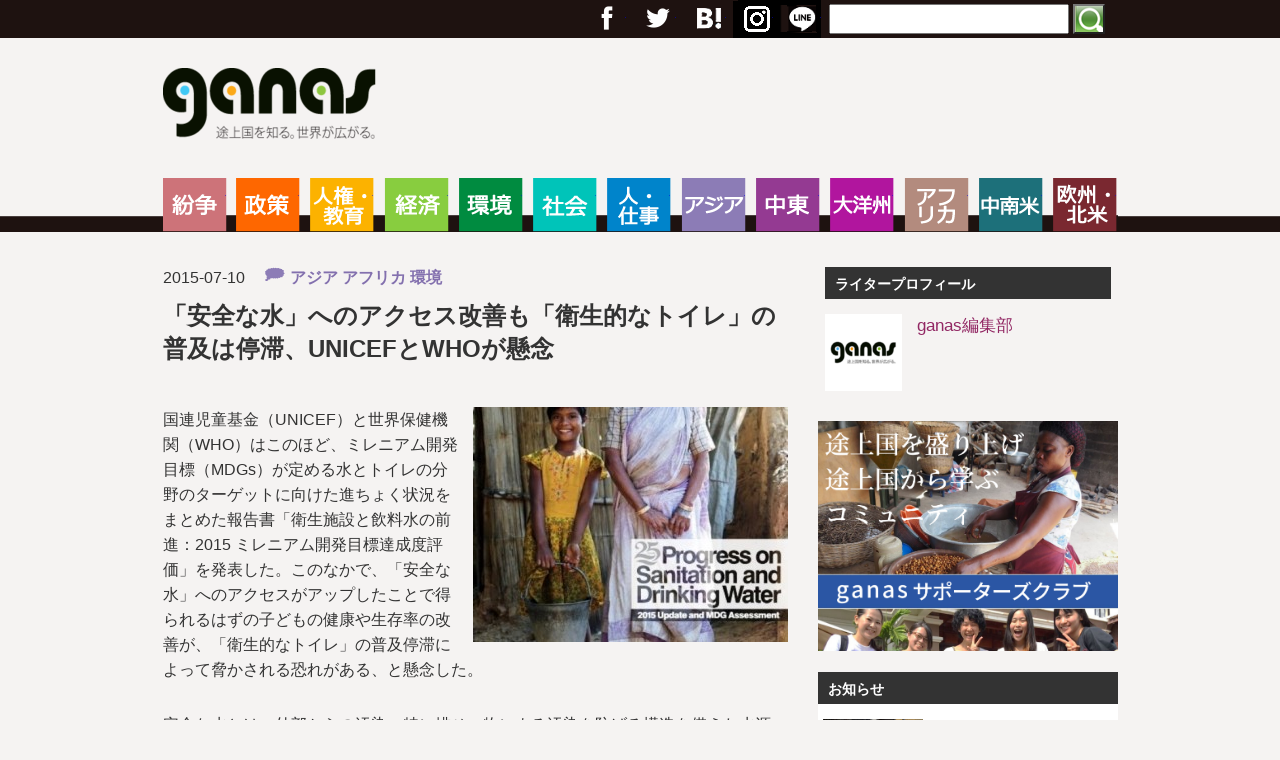

--- FILE ---
content_type: text/html; charset=UTF-8
request_url: https://www.ganas.or.jp/%E3%80%8C%E5%AE%89%E5%85%A8%E3%81%AA%E6%B0%B4%E3%80%8D%E3%81%B8%E3%81%AE%E3%82%A2%E3%82%AF%E3%82%BB%E3%82%B9%E6%94%B9%E5%96%84%E3%82%82%E3%80%8C%E8%A1%9B%E7%94%9F%E7%9A%84%E3%81%AA%E3%83%88%E3%82%A4/
body_size: 18941
content:
<!DOCTYPE html>
<html lang="ja">

<head>
<meta charset="utf-8">
<title>「安全な水」へのアクセス改善も「衛生的なトイレ」の普及は停滞、UNICEFとWHOが懸念 - ganas - 途上国・国際協力に特化したNPOメディア - ganas &#8211; 途上国・国際協力に特化したNPOメディア</title>

<!--[if lt IE 9]>
<script src="http://html5shiv.googlecode.com/svn/trunk/html5.js"></script>
<script src="http://css3-mediaqueries-js.googlecode.com/svn/trunk/css3-mediaqueries.js"></script>
<![endif]-->

<meta http-equiv="X-UA-Compatible" content="IE=edge,chrome=1">
<meta name="viewport" content="width=device-width,initial-scale=1.0">
<meta name="format-detection" content="telephone=no">


<meta http-equiv="Content-Type" content="text/html; charset=UTF-8" />
<meta http-equiv="content-style-type" content="text/css" />
<meta http-equiv="content-script-type" content="text/javascript" />
<meta name="author" content="" />
<meta name="keyword" content="" />
<meta name="description" content="「安全な水」へのアクセス改善も「衛生的なトイレ」の普及は停滞、UNICEFとWHOが懸念 - ganas - 途上国・国際協力に特化したNPOメディア - ganasは、アジア、中東、アフリカ、ラテンアメリカ、大洋州などの途上国、国際協力・開発をテーマとする硬派のNPOメディアです。途上国の情勢・文化・生活、開発のトレンド、国際協力NGOの取り組み、BOPビジネスの動向など、大手メディアがカバーできない情報を中心に発信します。そうすることで、こんな見方もあるのか、という「複眼の視点」を提供することを目指します。" />

<link rel="stylesheet" href="https://www.ganas.or.jp/wp-content/themes/test/style.css?240826" type="text/css" media="screen" />
<link rel="alternate" type="application/atom+xml" title="ganas &#8211; 途上国・国際協力に特化したNPOメディア Atom Feed" href="https://www.ganas.or.jp/feed/atom/" />
<link rel="alternate" type="application/rss+xml" title="ganas &#8211; 途上国・国際協力に特化したNPOメディア RSS Feed" href="https://www.ganas.or.jp/feed/" />
<link rel="pingback" href="https://www.ganas.or.jp/xmlrpc.php" />


<!-- スマホメニュー -->
<script src="https://ajax.googleapis.com/ajax/libs/jquery/1.10.2/jquery.min.js"></script>
<script src="https://www.ganas.or.jp/wp-content/themes/test/js/jquery.sidr.min.js"></script>
<script>
$(document).ready(function() {
    $('#left-menu').sidr({
      name: 'sidr-left',
      side: 'left' // By default
    });
    $('#right-menu').sidr({
      name: 'sidr-right',
      side: 'right'
    });
});
</script>

<!-- SSL化後Facebookの「いいね」維持用-->
<meta property="og:url" content="http://www.ganas.or.jp/%e3%80%8c%e5%ae%89%e5%85%a8%e3%81%aa%e6%b0%b4%e3%80%8d%e3%81%b8%e3%81%ae%e3%82%a2%e3%82%af%e3%82%bb%e3%82%b9%e6%94%b9%e5%96%84%e3%82%82%e3%80%8c%e8%a1%9b%e7%94%9f%e7%9a%84%e3%81%aa%e3%83%88%e3%82%a4/" />
<meta property="og:type" content="article">
<meta property="fb:app_id" content="910299772456137">
<meta property="og:site_name" content="ganas &#8211; 途上国・国際協力に特化したNPOメディア">
<meta property="og:title" content="「安全な水」へのアクセス改善も「衛生的なトイレ」の普及は停滞、UNICEFとWHOが懸念 ">

<meta property="og:description" content="「安全な水」へのアクセス改善も「衛生的なトイレ」の普及は停滞、UNICEFとWHOが懸念 ">
<meta property="og:image" content="http://www.ganas.or.jp/wp-content/uploads/2015/07/0710UNICEFトイレ.jpg">
<!-- SSL化後Facebookの「いいね」維持用 おわり-->

<meta name='robots' content='index, follow, max-image-preview:large, max-snippet:-1, max-video-preview:-1' />
<script type="text/javascript" id="wpp-js" src="https://www.ganas.or.jp/wp-content/plugins/wordpress-popular-posts/assets/js/wpp.min.js" data-sampling="1" data-sampling-rate="100" data-api-url="https://www.ganas.or.jp/wp-json/wordpress-popular-posts" data-post-id="1515" data-token="accae6fa76" data-lang="0" data-debug="0"></script>

	<!-- This site is optimized with the Yoast SEO plugin v23.1 - https://yoast.com/wordpress/plugins/seo/ -->
	<link rel="canonical" href="https://www.ganas.or.jp/「安全な水」へのアクセス改善も「衛生的なトイ/" />
	<meta property="og:locale" content="ja_JP" />
	<meta property="og:type" content="article" />
	<meta property="og:title" content="「安全な水」へのアクセス改善も「衛生的なトイレ」の普及は停滞、UNICEFとWHOが懸念 - ganas - 途上国・国際協力に特化したNPOメディア" />
	<meta property="og:description" content="国連児童基金（UNICEF）と世界保健機関（WHO）はこのほど、ミレニアム開発目標（MDGs）が定める水とトイレの分野のターゲットに向けた進ちょく状況をまとめた報告書「衛生施設と飲料水の前進：2015 ミレニアム開発目標..." />
	<meta property="og:url" content="https://www.ganas.or.jp/「安全な水」へのアクセス改善も「衛生的なトイ/" />
	<meta property="og:site_name" content="ganas - 途上国・国際協力に特化したNPOメディア" />
	<meta property="article:publisher" content="https://www.facebook.com/ganas.or.jp" />
	<meta property="article:published_time" content="2015-07-10T08:37:52+00:00" />
	<meta property="article:modified_time" content="2015-07-13T03:24:18+00:00" />
	<meta property="og:image" content="https://www.ganas.or.jp/wp-content/uploads/2015/07/0710UNICEFトイレ.jpg" />
	<meta property="og:image:width" content="480" />
	<meta property="og:image:height" content="618" />
	<meta property="og:image:type" content="image/jpeg" />
	<meta name="author" content="ganas編集部" />
	<meta name="twitter:card" content="summary_large_image" />
	<meta name="twitter:creator" content="@devmedia_ganas" />
	<meta name="twitter:site" content="@devmedia_ganas" />
	<meta name="twitter:label1" content="執筆者" />
	<meta name="twitter:data1" content="ganas編集部" />
	<script type="application/ld+json" class="yoast-schema-graph">{"@context":"https://schema.org","@graph":[{"@type":"WebPage","@id":"https://www.ganas.or.jp/%e3%80%8c%e5%ae%89%e5%85%a8%e3%81%aa%e6%b0%b4%e3%80%8d%e3%81%b8%e3%81%ae%e3%82%a2%e3%82%af%e3%82%bb%e3%82%b9%e6%94%b9%e5%96%84%e3%82%82%e3%80%8c%e8%a1%9b%e7%94%9f%e7%9a%84%e3%81%aa%e3%83%88%e3%82%a4/","url":"https://www.ganas.or.jp/%e3%80%8c%e5%ae%89%e5%85%a8%e3%81%aa%e6%b0%b4%e3%80%8d%e3%81%b8%e3%81%ae%e3%82%a2%e3%82%af%e3%82%bb%e3%82%b9%e6%94%b9%e5%96%84%e3%82%82%e3%80%8c%e8%a1%9b%e7%94%9f%e7%9a%84%e3%81%aa%e3%83%88%e3%82%a4/","name":"「安全な水」へのアクセス改善も「衛生的なトイレ」の普及は停滞、UNICEFとWHOが懸念 - ganas - 途上国・国際協力に特化したNPOメディア","isPartOf":{"@id":"https://www.ganas.or.jp/#website"},"primaryImageOfPage":{"@id":"https://www.ganas.or.jp/%e3%80%8c%e5%ae%89%e5%85%a8%e3%81%aa%e6%b0%b4%e3%80%8d%e3%81%b8%e3%81%ae%e3%82%a2%e3%82%af%e3%82%bb%e3%82%b9%e6%94%b9%e5%96%84%e3%82%82%e3%80%8c%e8%a1%9b%e7%94%9f%e7%9a%84%e3%81%aa%e3%83%88%e3%82%a4/#primaryimage"},"image":{"@id":"https://www.ganas.or.jp/%e3%80%8c%e5%ae%89%e5%85%a8%e3%81%aa%e6%b0%b4%e3%80%8d%e3%81%b8%e3%81%ae%e3%82%a2%e3%82%af%e3%82%bb%e3%82%b9%e6%94%b9%e5%96%84%e3%82%82%e3%80%8c%e8%a1%9b%e7%94%9f%e7%9a%84%e3%81%aa%e3%83%88%e3%82%a4/#primaryimage"},"thumbnailUrl":"https://www.ganas.or.jp/wp-content/uploads/2015/07/0710UNICEFトイレ.jpg","datePublished":"2015-07-10T08:37:52+00:00","dateModified":"2015-07-13T03:24:18+00:00","author":{"@id":"https://www.ganas.or.jp/#/schema/person/19e472fdc207f786cf1c4ebb2b10be3b"},"breadcrumb":{"@id":"https://www.ganas.or.jp/%e3%80%8c%e5%ae%89%e5%85%a8%e3%81%aa%e6%b0%b4%e3%80%8d%e3%81%b8%e3%81%ae%e3%82%a2%e3%82%af%e3%82%bb%e3%82%b9%e6%94%b9%e5%96%84%e3%82%82%e3%80%8c%e8%a1%9b%e7%94%9f%e7%9a%84%e3%81%aa%e3%83%88%e3%82%a4/#breadcrumb"},"inLanguage":"ja","potentialAction":[{"@type":"ReadAction","target":["https://www.ganas.or.jp/%e3%80%8c%e5%ae%89%e5%85%a8%e3%81%aa%e6%b0%b4%e3%80%8d%e3%81%b8%e3%81%ae%e3%82%a2%e3%82%af%e3%82%bb%e3%82%b9%e6%94%b9%e5%96%84%e3%82%82%e3%80%8c%e8%a1%9b%e7%94%9f%e7%9a%84%e3%81%aa%e3%83%88%e3%82%a4/"]}]},{"@type":"ImageObject","inLanguage":"ja","@id":"https://www.ganas.or.jp/%e3%80%8c%e5%ae%89%e5%85%a8%e3%81%aa%e6%b0%b4%e3%80%8d%e3%81%b8%e3%81%ae%e3%82%a2%e3%82%af%e3%82%bb%e3%82%b9%e6%94%b9%e5%96%84%e3%82%82%e3%80%8c%e8%a1%9b%e7%94%9f%e7%9a%84%e3%81%aa%e3%83%88%e3%82%a4/#primaryimage","url":"https://www.ganas.or.jp/wp-content/uploads/2015/07/0710UNICEFトイレ.jpg","contentUrl":"https://www.ganas.or.jp/wp-content/uploads/2015/07/0710UNICEFトイレ.jpg","width":480,"height":618,"caption":"「衛生施設と飲料水の前進：2015 ミレニアム開発目標達成度評価」の表紙"},{"@type":"BreadcrumbList","@id":"https://www.ganas.or.jp/%e3%80%8c%e5%ae%89%e5%85%a8%e3%81%aa%e6%b0%b4%e3%80%8d%e3%81%b8%e3%81%ae%e3%82%a2%e3%82%af%e3%82%bb%e3%82%b9%e6%94%b9%e5%96%84%e3%82%82%e3%80%8c%e8%a1%9b%e7%94%9f%e7%9a%84%e3%81%aa%e3%83%88%e3%82%a4/#breadcrumb","itemListElement":[{"@type":"ListItem","position":1,"name":"ホーム","item":"https://www.ganas.or.jp/"},{"@type":"ListItem","position":2,"name":"「安全な水」へのアクセス改善も「衛生的なトイレ」の普及は停滞、UNICEFとWHOが懸念"}]},{"@type":"WebSite","@id":"https://www.ganas.or.jp/#website","url":"https://www.ganas.or.jp/","name":"ganas - 途上国・国際協力に特化したNPOメディア","description":"ganasは、アジア、中東、アフリカ、ラテンアメリカ、大洋州などの途上国、国際協力・開発をテーマとする硬派のNPOメディアです。途上国の情勢・文化・生活、開発のトレンド、国際協力NGOの取り組み、BOPビジネスの動向など、大手メディアがカバーできない情報を中心に発信します。そうすることで、こんな見方もあるのか、という「複眼の視点」を提供することを目指します。","potentialAction":[{"@type":"SearchAction","target":{"@type":"EntryPoint","urlTemplate":"https://www.ganas.or.jp/?s={search_term_string}"},"query-input":"required name=search_term_string"}],"inLanguage":"ja"},{"@type":"Person","@id":"https://www.ganas.or.jp/#/schema/person/19e472fdc207f786cf1c4ebb2b10be3b","name":"ganas編集部","image":{"@type":"ImageObject","inLanguage":"ja","@id":"https://www.ganas.or.jp/#/schema/person/image/","url":"https://www.ganas.or.jp/wp-content/uploads/2024/08/cropped-ogp-96x96.png","contentUrl":"https://www.ganas.or.jp/wp-content/uploads/2024/08/cropped-ogp-96x96.png","caption":"ganas編集部"},"url":"https://www.ganas.or.jp/author/admin/"}]}</script>
	<!-- / Yoast SEO plugin. -->


<link rel='dns-prefetch' href='//webfonts.xserver.jp' />
<link rel='dns-prefetch' href='//static.addtoany.com' />
<link rel="alternate" type="application/rss+xml" title="ganas - 途上国・国際協力に特化したNPOメディア &raquo; 「安全な水」へのアクセス改善も「衛生的なトイレ」の普及は停滞、UNICEFとWHOが懸念 のコメントのフィード" href="https://www.ganas.or.jp/%e3%80%8c%e5%ae%89%e5%85%a8%e3%81%aa%e6%b0%b4%e3%80%8d%e3%81%b8%e3%81%ae%e3%82%a2%e3%82%af%e3%82%bb%e3%82%b9%e6%94%b9%e5%96%84%e3%82%82%e3%80%8c%e8%a1%9b%e7%94%9f%e7%9a%84%e3%81%aa%e3%83%88%e3%82%a4/feed/" />
<script type="text/javascript">
/* <![CDATA[ */
window._wpemojiSettings = {"baseUrl":"https:\/\/s.w.org\/images\/core\/emoji\/15.0.3\/72x72\/","ext":".png","svgUrl":"https:\/\/s.w.org\/images\/core\/emoji\/15.0.3\/svg\/","svgExt":".svg","source":{"concatemoji":"https:\/\/www.ganas.or.jp\/wp-includes\/js\/wp-emoji-release.min.js?ver=6.6.4"}};
/*! This file is auto-generated */
!function(i,n){var o,s,e;function c(e){try{var t={supportTests:e,timestamp:(new Date).valueOf()};sessionStorage.setItem(o,JSON.stringify(t))}catch(e){}}function p(e,t,n){e.clearRect(0,0,e.canvas.width,e.canvas.height),e.fillText(t,0,0);var t=new Uint32Array(e.getImageData(0,0,e.canvas.width,e.canvas.height).data),r=(e.clearRect(0,0,e.canvas.width,e.canvas.height),e.fillText(n,0,0),new Uint32Array(e.getImageData(0,0,e.canvas.width,e.canvas.height).data));return t.every(function(e,t){return e===r[t]})}function u(e,t,n){switch(t){case"flag":return n(e,"\ud83c\udff3\ufe0f\u200d\u26a7\ufe0f","\ud83c\udff3\ufe0f\u200b\u26a7\ufe0f")?!1:!n(e,"\ud83c\uddfa\ud83c\uddf3","\ud83c\uddfa\u200b\ud83c\uddf3")&&!n(e,"\ud83c\udff4\udb40\udc67\udb40\udc62\udb40\udc65\udb40\udc6e\udb40\udc67\udb40\udc7f","\ud83c\udff4\u200b\udb40\udc67\u200b\udb40\udc62\u200b\udb40\udc65\u200b\udb40\udc6e\u200b\udb40\udc67\u200b\udb40\udc7f");case"emoji":return!n(e,"\ud83d\udc26\u200d\u2b1b","\ud83d\udc26\u200b\u2b1b")}return!1}function f(e,t,n){var r="undefined"!=typeof WorkerGlobalScope&&self instanceof WorkerGlobalScope?new OffscreenCanvas(300,150):i.createElement("canvas"),a=r.getContext("2d",{willReadFrequently:!0}),o=(a.textBaseline="top",a.font="600 32px Arial",{});return e.forEach(function(e){o[e]=t(a,e,n)}),o}function t(e){var t=i.createElement("script");t.src=e,t.defer=!0,i.head.appendChild(t)}"undefined"!=typeof Promise&&(o="wpEmojiSettingsSupports",s=["flag","emoji"],n.supports={everything:!0,everythingExceptFlag:!0},e=new Promise(function(e){i.addEventListener("DOMContentLoaded",e,{once:!0})}),new Promise(function(t){var n=function(){try{var e=JSON.parse(sessionStorage.getItem(o));if("object"==typeof e&&"number"==typeof e.timestamp&&(new Date).valueOf()<e.timestamp+604800&&"object"==typeof e.supportTests)return e.supportTests}catch(e){}return null}();if(!n){if("undefined"!=typeof Worker&&"undefined"!=typeof OffscreenCanvas&&"undefined"!=typeof URL&&URL.createObjectURL&&"undefined"!=typeof Blob)try{var e="postMessage("+f.toString()+"("+[JSON.stringify(s),u.toString(),p.toString()].join(",")+"));",r=new Blob([e],{type:"text/javascript"}),a=new Worker(URL.createObjectURL(r),{name:"wpTestEmojiSupports"});return void(a.onmessage=function(e){c(n=e.data),a.terminate(),t(n)})}catch(e){}c(n=f(s,u,p))}t(n)}).then(function(e){for(var t in e)n.supports[t]=e[t],n.supports.everything=n.supports.everything&&n.supports[t],"flag"!==t&&(n.supports.everythingExceptFlag=n.supports.everythingExceptFlag&&n.supports[t]);n.supports.everythingExceptFlag=n.supports.everythingExceptFlag&&!n.supports.flag,n.DOMReady=!1,n.readyCallback=function(){n.DOMReady=!0}}).then(function(){return e}).then(function(){var e;n.supports.everything||(n.readyCallback(),(e=n.source||{}).concatemoji?t(e.concatemoji):e.wpemoji&&e.twemoji&&(t(e.twemoji),t(e.wpemoji)))}))}((window,document),window._wpemojiSettings);
/* ]]> */
</script>
<style id='wp-emoji-styles-inline-css' type='text/css'>

	img.wp-smiley, img.emoji {
		display: inline !important;
		border: none !important;
		box-shadow: none !important;
		height: 1em !important;
		width: 1em !important;
		margin: 0 0.07em !important;
		vertical-align: -0.1em !important;
		background: none !important;
		padding: 0 !important;
	}
</style>
<link rel='stylesheet' id='wp-block-library-css' href='https://www.ganas.or.jp/wp-includes/css/dist/block-library/style.min.css?ver=6.6.4' type='text/css' media='all' />
<style id='classic-theme-styles-inline-css' type='text/css'>
/*! This file is auto-generated */
.wp-block-button__link{color:#fff;background-color:#32373c;border-radius:9999px;box-shadow:none;text-decoration:none;padding:calc(.667em + 2px) calc(1.333em + 2px);font-size:1.125em}.wp-block-file__button{background:#32373c;color:#fff;text-decoration:none}
</style>
<style id='global-styles-inline-css' type='text/css'>
:root{--wp--preset--aspect-ratio--square: 1;--wp--preset--aspect-ratio--4-3: 4/3;--wp--preset--aspect-ratio--3-4: 3/4;--wp--preset--aspect-ratio--3-2: 3/2;--wp--preset--aspect-ratio--2-3: 2/3;--wp--preset--aspect-ratio--16-9: 16/9;--wp--preset--aspect-ratio--9-16: 9/16;--wp--preset--color--black: #000000;--wp--preset--color--cyan-bluish-gray: #abb8c3;--wp--preset--color--white: #ffffff;--wp--preset--color--pale-pink: #f78da7;--wp--preset--color--vivid-red: #cf2e2e;--wp--preset--color--luminous-vivid-orange: #ff6900;--wp--preset--color--luminous-vivid-amber: #fcb900;--wp--preset--color--light-green-cyan: #7bdcb5;--wp--preset--color--vivid-green-cyan: #00d084;--wp--preset--color--pale-cyan-blue: #8ed1fc;--wp--preset--color--vivid-cyan-blue: #0693e3;--wp--preset--color--vivid-purple: #9b51e0;--wp--preset--gradient--vivid-cyan-blue-to-vivid-purple: linear-gradient(135deg,rgba(6,147,227,1) 0%,rgb(155,81,224) 100%);--wp--preset--gradient--light-green-cyan-to-vivid-green-cyan: linear-gradient(135deg,rgb(122,220,180) 0%,rgb(0,208,130) 100%);--wp--preset--gradient--luminous-vivid-amber-to-luminous-vivid-orange: linear-gradient(135deg,rgba(252,185,0,1) 0%,rgba(255,105,0,1) 100%);--wp--preset--gradient--luminous-vivid-orange-to-vivid-red: linear-gradient(135deg,rgba(255,105,0,1) 0%,rgb(207,46,46) 100%);--wp--preset--gradient--very-light-gray-to-cyan-bluish-gray: linear-gradient(135deg,rgb(238,238,238) 0%,rgb(169,184,195) 100%);--wp--preset--gradient--cool-to-warm-spectrum: linear-gradient(135deg,rgb(74,234,220) 0%,rgb(151,120,209) 20%,rgb(207,42,186) 40%,rgb(238,44,130) 60%,rgb(251,105,98) 80%,rgb(254,248,76) 100%);--wp--preset--gradient--blush-light-purple: linear-gradient(135deg,rgb(255,206,236) 0%,rgb(152,150,240) 100%);--wp--preset--gradient--blush-bordeaux: linear-gradient(135deg,rgb(254,205,165) 0%,rgb(254,45,45) 50%,rgb(107,0,62) 100%);--wp--preset--gradient--luminous-dusk: linear-gradient(135deg,rgb(255,203,112) 0%,rgb(199,81,192) 50%,rgb(65,88,208) 100%);--wp--preset--gradient--pale-ocean: linear-gradient(135deg,rgb(255,245,203) 0%,rgb(182,227,212) 50%,rgb(51,167,181) 100%);--wp--preset--gradient--electric-grass: linear-gradient(135deg,rgb(202,248,128) 0%,rgb(113,206,126) 100%);--wp--preset--gradient--midnight: linear-gradient(135deg,rgb(2,3,129) 0%,rgb(40,116,252) 100%);--wp--preset--font-size--small: 13px;--wp--preset--font-size--medium: 20px;--wp--preset--font-size--large: 36px;--wp--preset--font-size--x-large: 42px;--wp--preset--spacing--20: 0.44rem;--wp--preset--spacing--30: 0.67rem;--wp--preset--spacing--40: 1rem;--wp--preset--spacing--50: 1.5rem;--wp--preset--spacing--60: 2.25rem;--wp--preset--spacing--70: 3.38rem;--wp--preset--spacing--80: 5.06rem;--wp--preset--shadow--natural: 6px 6px 9px rgba(0, 0, 0, 0.2);--wp--preset--shadow--deep: 12px 12px 50px rgba(0, 0, 0, 0.4);--wp--preset--shadow--sharp: 6px 6px 0px rgba(0, 0, 0, 0.2);--wp--preset--shadow--outlined: 6px 6px 0px -3px rgba(255, 255, 255, 1), 6px 6px rgba(0, 0, 0, 1);--wp--preset--shadow--crisp: 6px 6px 0px rgba(0, 0, 0, 1);}:where(.is-layout-flex){gap: 0.5em;}:where(.is-layout-grid){gap: 0.5em;}body .is-layout-flex{display: flex;}.is-layout-flex{flex-wrap: wrap;align-items: center;}.is-layout-flex > :is(*, div){margin: 0;}body .is-layout-grid{display: grid;}.is-layout-grid > :is(*, div){margin: 0;}:where(.wp-block-columns.is-layout-flex){gap: 2em;}:where(.wp-block-columns.is-layout-grid){gap: 2em;}:where(.wp-block-post-template.is-layout-flex){gap: 1.25em;}:where(.wp-block-post-template.is-layout-grid){gap: 1.25em;}.has-black-color{color: var(--wp--preset--color--black) !important;}.has-cyan-bluish-gray-color{color: var(--wp--preset--color--cyan-bluish-gray) !important;}.has-white-color{color: var(--wp--preset--color--white) !important;}.has-pale-pink-color{color: var(--wp--preset--color--pale-pink) !important;}.has-vivid-red-color{color: var(--wp--preset--color--vivid-red) !important;}.has-luminous-vivid-orange-color{color: var(--wp--preset--color--luminous-vivid-orange) !important;}.has-luminous-vivid-amber-color{color: var(--wp--preset--color--luminous-vivid-amber) !important;}.has-light-green-cyan-color{color: var(--wp--preset--color--light-green-cyan) !important;}.has-vivid-green-cyan-color{color: var(--wp--preset--color--vivid-green-cyan) !important;}.has-pale-cyan-blue-color{color: var(--wp--preset--color--pale-cyan-blue) !important;}.has-vivid-cyan-blue-color{color: var(--wp--preset--color--vivid-cyan-blue) !important;}.has-vivid-purple-color{color: var(--wp--preset--color--vivid-purple) !important;}.has-black-background-color{background-color: var(--wp--preset--color--black) !important;}.has-cyan-bluish-gray-background-color{background-color: var(--wp--preset--color--cyan-bluish-gray) !important;}.has-white-background-color{background-color: var(--wp--preset--color--white) !important;}.has-pale-pink-background-color{background-color: var(--wp--preset--color--pale-pink) !important;}.has-vivid-red-background-color{background-color: var(--wp--preset--color--vivid-red) !important;}.has-luminous-vivid-orange-background-color{background-color: var(--wp--preset--color--luminous-vivid-orange) !important;}.has-luminous-vivid-amber-background-color{background-color: var(--wp--preset--color--luminous-vivid-amber) !important;}.has-light-green-cyan-background-color{background-color: var(--wp--preset--color--light-green-cyan) !important;}.has-vivid-green-cyan-background-color{background-color: var(--wp--preset--color--vivid-green-cyan) !important;}.has-pale-cyan-blue-background-color{background-color: var(--wp--preset--color--pale-cyan-blue) !important;}.has-vivid-cyan-blue-background-color{background-color: var(--wp--preset--color--vivid-cyan-blue) !important;}.has-vivid-purple-background-color{background-color: var(--wp--preset--color--vivid-purple) !important;}.has-black-border-color{border-color: var(--wp--preset--color--black) !important;}.has-cyan-bluish-gray-border-color{border-color: var(--wp--preset--color--cyan-bluish-gray) !important;}.has-white-border-color{border-color: var(--wp--preset--color--white) !important;}.has-pale-pink-border-color{border-color: var(--wp--preset--color--pale-pink) !important;}.has-vivid-red-border-color{border-color: var(--wp--preset--color--vivid-red) !important;}.has-luminous-vivid-orange-border-color{border-color: var(--wp--preset--color--luminous-vivid-orange) !important;}.has-luminous-vivid-amber-border-color{border-color: var(--wp--preset--color--luminous-vivid-amber) !important;}.has-light-green-cyan-border-color{border-color: var(--wp--preset--color--light-green-cyan) !important;}.has-vivid-green-cyan-border-color{border-color: var(--wp--preset--color--vivid-green-cyan) !important;}.has-pale-cyan-blue-border-color{border-color: var(--wp--preset--color--pale-cyan-blue) !important;}.has-vivid-cyan-blue-border-color{border-color: var(--wp--preset--color--vivid-cyan-blue) !important;}.has-vivid-purple-border-color{border-color: var(--wp--preset--color--vivid-purple) !important;}.has-vivid-cyan-blue-to-vivid-purple-gradient-background{background: var(--wp--preset--gradient--vivid-cyan-blue-to-vivid-purple) !important;}.has-light-green-cyan-to-vivid-green-cyan-gradient-background{background: var(--wp--preset--gradient--light-green-cyan-to-vivid-green-cyan) !important;}.has-luminous-vivid-amber-to-luminous-vivid-orange-gradient-background{background: var(--wp--preset--gradient--luminous-vivid-amber-to-luminous-vivid-orange) !important;}.has-luminous-vivid-orange-to-vivid-red-gradient-background{background: var(--wp--preset--gradient--luminous-vivid-orange-to-vivid-red) !important;}.has-very-light-gray-to-cyan-bluish-gray-gradient-background{background: var(--wp--preset--gradient--very-light-gray-to-cyan-bluish-gray) !important;}.has-cool-to-warm-spectrum-gradient-background{background: var(--wp--preset--gradient--cool-to-warm-spectrum) !important;}.has-blush-light-purple-gradient-background{background: var(--wp--preset--gradient--blush-light-purple) !important;}.has-blush-bordeaux-gradient-background{background: var(--wp--preset--gradient--blush-bordeaux) !important;}.has-luminous-dusk-gradient-background{background: var(--wp--preset--gradient--luminous-dusk) !important;}.has-pale-ocean-gradient-background{background: var(--wp--preset--gradient--pale-ocean) !important;}.has-electric-grass-gradient-background{background: var(--wp--preset--gradient--electric-grass) !important;}.has-midnight-gradient-background{background: var(--wp--preset--gradient--midnight) !important;}.has-small-font-size{font-size: var(--wp--preset--font-size--small) !important;}.has-medium-font-size{font-size: var(--wp--preset--font-size--medium) !important;}.has-large-font-size{font-size: var(--wp--preset--font-size--large) !important;}.has-x-large-font-size{font-size: var(--wp--preset--font-size--x-large) !important;}
:where(.wp-block-post-template.is-layout-flex){gap: 1.25em;}:where(.wp-block-post-template.is-layout-grid){gap: 1.25em;}
:where(.wp-block-columns.is-layout-flex){gap: 2em;}:where(.wp-block-columns.is-layout-grid){gap: 2em;}
:root :where(.wp-block-pullquote){font-size: 1.5em;line-height: 1.6;}
</style>
<link rel='stylesheet' id='wordpress-popular-posts-css-css' href='https://www.ganas.or.jp/wp-content/plugins/wordpress-popular-posts/assets/css/wpp.css?ver=7.0.1' type='text/css' media='all' />
<link rel='stylesheet' id='addtoany-css' href='https://www.ganas.or.jp/wp-content/plugins/add-to-any/addtoany.min.css?ver=1.16' type='text/css' media='all' />
<script type="text/javascript" src="https://www.ganas.or.jp/wp-includes/js/jquery/jquery.min.js?ver=3.7.1" id="jquery-core-js"></script>
<script type="text/javascript" src="https://www.ganas.or.jp/wp-includes/js/jquery/jquery-migrate.min.js?ver=3.4.1" id="jquery-migrate-js"></script>
<script type="text/javascript" src="//webfonts.xserver.jp/js/xserverv3.js?fadein=0&amp;ver=2.0.7" id="typesquare_std-js"></script>
<script type="text/javascript" id="addtoany-core-js-before">
/* <![CDATA[ */
window.a2a_config=window.a2a_config||{};a2a_config.callbacks=[];a2a_config.overlays=[];a2a_config.templates={};a2a_localize = {
	Share: "共有",
	Save: "ブックマーク",
	Subscribe: "購読",
	Email: "メール",
	Bookmark: "ブックマーク",
	ShowAll: "すべて表示する",
	ShowLess: "小さく表示する",
	FindServices: "サービスを探す",
	FindAnyServiceToAddTo: "追加するサービスを今すぐ探す",
	PoweredBy: "Powered by",
	ShareViaEmail: "メールでシェアする",
	SubscribeViaEmail: "メールで購読する",
	BookmarkInYourBrowser: "ブラウザにブックマーク",
	BookmarkInstructions: "このページをブックマークするには、 Ctrl+D または \u2318+D を押下。",
	AddToYourFavorites: "お気に入りに追加",
	SendFromWebOrProgram: "任意のメールアドレスまたはメールプログラムから送信",
	EmailProgram: "メールプログラム",
	More: "詳細&#8230;",
	ThanksForSharing: "共有ありがとうございます !",
	ThanksForFollowing: "フォローありがとうございます !"
};

a2a_config.callbacks.push({ready:function(){document.querySelectorAll(".a2a_s_undefined").forEach(function(emptyIcon){emptyIcon.parentElement.style.display="none";})}});
/* ]]> */
</script>
<script type="text/javascript" defer src="https://static.addtoany.com/menu/page.js" id="addtoany-core-js"></script>
<script type="text/javascript" defer src="https://www.ganas.or.jp/wp-content/plugins/add-to-any/addtoany.min.js?ver=1.1" id="addtoany-jquery-js"></script>
<link rel="https://api.w.org/" href="https://www.ganas.or.jp/wp-json/" /><link rel="alternate" title="JSON" type="application/json" href="https://www.ganas.or.jp/wp-json/wp/v2/posts/1515" /><link rel="EditURI" type="application/rsd+xml" title="RSD" href="https://www.ganas.or.jp/xmlrpc.php?rsd" />
<meta name="generator" content="WordPress 6.6.4" />
<link rel='shortlink' href='https://www.ganas.or.jp/?p=1515' />
<link rel="alternate" title="oEmbed (JSON)" type="application/json+oembed" href="https://www.ganas.or.jp/wp-json/oembed/1.0/embed?url=https%3A%2F%2Fwww.ganas.or.jp%2F%25e3%2580%258c%25e5%25ae%2589%25e5%2585%25a8%25e3%2581%25aa%25e6%25b0%25b4%25e3%2580%258d%25e3%2581%25b8%25e3%2581%25ae%25e3%2582%25a2%25e3%2582%25af%25e3%2582%25bb%25e3%2582%25b9%25e6%2594%25b9%25e5%2596%2584%25e3%2582%2582%25e3%2580%258c%25e8%25a1%259b%25e7%2594%259f%25e7%259a%2584%25e3%2581%25aa%25e3%2583%2588%25e3%2582%25a4%2F" />
<link rel="alternate" title="oEmbed (XML)" type="text/xml+oembed" href="https://www.ganas.or.jp/wp-json/oembed/1.0/embed?url=https%3A%2F%2Fwww.ganas.or.jp%2F%25e3%2580%258c%25e5%25ae%2589%25e5%2585%25a8%25e3%2581%25aa%25e6%25b0%25b4%25e3%2580%258d%25e3%2581%25b8%25e3%2581%25ae%25e3%2582%25a2%25e3%2582%25af%25e3%2582%25bb%25e3%2582%25b9%25e6%2594%25b9%25e5%2596%2584%25e3%2582%2582%25e3%2580%258c%25e8%25a1%259b%25e7%2594%259f%25e7%259a%2584%25e3%2581%25aa%25e3%2583%2588%25e3%2582%25a4%2F&#038;format=xml" />
<!-- Favicon Rotator -->
<!-- End Favicon Rotator -->
<script>
  (function(i,s,o,g,r,a,m){i['GoogleAnalyticsObject']=r;i[r]=i[r]||function(){
  (i[r].q=i[r].q||[]).push(arguments)},i[r].l=1*new Date();a=s.createElement(o),
  m=s.getElementsByTagName(o)[0];a.async=1;a.src=g;m.parentNode.insertBefore(a,m)
  })(window,document,'script','https://www.google-analytics.com/analytics.js','ga');

  ga('create', 'UA-65949200-1', 'auto');
  ga('send', 'pageview');

</script>

<!-- Google tag (gtag.js) -->
<script async src="https://www.googletagmanager.com/gtag/js?id=G-VR1KQPV6WH"></script>
<script>
  window.dataLayer = window.dataLayer || [];
  function gtag(){dataLayer.push(arguments);}
  gtag('js', new Date());

  gtag('config', 'G-VR1KQPV6WH');
</script><style type="text/css" media="screen">.wpfs-form-group:nth-of-type(1) {
position:relative;
top: 92px;
}
.wpfs-form-group:nth-of-type(2) {
position:relative;
top: -82px;
}</style>            <style id="wpp-loading-animation-styles">@-webkit-keyframes bgslide{from{background-position-x:0}to{background-position-x:-200%}}@keyframes bgslide{from{background-position-x:0}to{background-position-x:-200%}}.wpp-widget-block-placeholder,.wpp-shortcode-placeholder{margin:0 auto;width:60px;height:3px;background:#dd3737;background:linear-gradient(90deg,#dd3737 0%,#571313 10%,#dd3737 100%);background-size:200% auto;border-radius:3px;-webkit-animation:bgslide 1s infinite linear;animation:bgslide 1s infinite linear}</style>
            <link rel="icon" href="https://www.ganas.or.jp/wp-content/uploads/2024/07/cropped-ganas_logo_720px-32x32.png" sizes="32x32" />
<link rel="icon" href="https://www.ganas.or.jp/wp-content/uploads/2024/07/cropped-ganas_logo_720px-192x192.png" sizes="192x192" />
<link rel="apple-touch-icon" href="https://www.ganas.or.jp/wp-content/uploads/2024/07/cropped-ganas_logo_720px-180x180.png" />
<meta name="msapplication-TileImage" content="https://www.ganas.or.jp/wp-content/uploads/2024/07/cropped-ganas_logo_720px-270x270.png" />

</head>

<body>



<!-- ヘッダー -->
<header>
<div id="header_out">

<div id="header_top">
<div id="header_top_in">

<div id="sidr-right">
<ul id="header_social">
<li><a href="https://www.facebook.com/ganas.or.jp" target=”_blank”>フェイスブック</a></li>
<li><a href="https://twitter.com/devmedia_ganas" target=”_blank”>Twitter</a></li>
<li><a href="https://plus.google.com/100051990531503437706/posts" target=”_blank”>Google+</a></li>
<li>
<a href="https://b.hatena.ne.jp/entry.count?url=https://www.ganas.or.jp" 
   class="hatena-bookmark-button"
   data-hatena-bookmark-title="ganas &#8211; 途上国・国際協力に特化したNPOメディア"
   data-hatena-bookmark-layout="simple"
   title="このエントリーをはてなブックマークに追加">
        はてブ
 </a>
<script src="https://b.hatena.ne.jp/js/bookmark_button.js" async="async"></script>
</li>
<li><a href="https://www.ganas.or.jp/?feed=rss2" target=”_blank”>RSS</a></li>
</ul>
<div id="header_search">
<form role="search" method="get" id="searchform" class="searchform" action="https://www.ganas.or.jp/">
<div>
<label class="screen-reader-text" for="s"></label>
<input type="text" value="" name="s" id="h_s" />
<input type="submit" id="searchsubmit" value="検索" />
</div>
</form>
</div>
</div>

<div id="s_menu1"><a id="left-menu" href="#left-menu">Menu</a></div>
<div id="s_menu2"><a id="right-menu" href="#right-menu">Search</a></div>

</div>
</div>

<div id="header">
<h1><a href="https://www.ganas.or.jp">ganas &#8211; 途上国・国際協力に特化したNPOメディア</a></h1>
</div>


</div>
</header>
<!-- /ヘッダー -->


<!-- トップナビゲーション -->
<div id="sidr-left">
<nav>
<div id="global_navi">
<div class="global_navi"><ul id="menu-%e3%82%b0%e3%83%ad%e3%83%bc%e3%83%90%e3%83%ab%e3%83%a1%e3%83%8b%e3%83%a5%e3%83%bc1" class="menu"><li id="menu-item-895" class="menu-item menu-item-type-taxonomy menu-item-object-category menu-item-895"><a href="https://www.ganas.or.jp/category/%e7%b4%9b%e4%ba%89/">紛争</a></li>
<li id="menu-item-891" class="menu-item menu-item-type-taxonomy menu-item-object-category menu-item-891"><a href="https://www.ganas.or.jp/category/%e6%94%bf%e7%ad%96/">政策</a></li>
<li id="menu-item-888" class="menu-item menu-item-type-taxonomy menu-item-object-category menu-item-888"><a href="https://www.ganas.or.jp/category/%e4%ba%ba%e6%a8%a9%e3%83%bb%e6%95%99%e8%82%b2/">人権・教育</a></li>
<li id="menu-item-896" class="menu-item menu-item-type-taxonomy menu-item-object-category menu-item-896"><a href="https://www.ganas.or.jp/category/%e7%b5%8c%e6%b8%88/">経済</a></li>
<li id="menu-item-893" class="menu-item menu-item-type-taxonomy menu-item-object-category current-post-ancestor current-menu-parent current-post-parent menu-item-893"><a href="https://www.ganas.or.jp/category/%e7%92%b0%e5%a2%83/">環境</a></li>
<li id="menu-item-894" class="menu-item menu-item-type-taxonomy menu-item-object-category menu-item-894"><a href="https://www.ganas.or.jp/category/%e7%a4%be%e4%bc%9a/">社会</a></li>
<li id="menu-item-889" class="menu-item menu-item-type-taxonomy menu-item-object-category menu-item-889"><a href="https://www.ganas.or.jp/category/%e4%ba%ba%e3%83%bb%e4%bb%95%e4%ba%8b/">人・仕事</a></li>
<li id="menu-item-1105" class="menu-item menu-item-type-taxonomy menu-item-object-category current-post-ancestor current-menu-parent current-post-parent menu-item-1105"><a href="https://www.ganas.or.jp/category/%e3%82%a2%e3%82%b8%e3%82%a2/">アジア</a></li>
<li id="menu-item-1106" class="menu-item menu-item-type-taxonomy menu-item-object-category menu-item-1106"><a href="https://www.ganas.or.jp/category/%e4%b8%ad%e6%9d%b1/">中東</a></li>
<li id="menu-item-1107" class="menu-item menu-item-type-taxonomy menu-item-object-category menu-item-1107"><a href="https://www.ganas.or.jp/category/%e5%a4%a7%e6%b4%8b%e5%b7%9e/">大洋州</a></li>
<li id="menu-item-1108" class="menu-item menu-item-type-taxonomy menu-item-object-category current-post-ancestor current-menu-parent current-post-parent menu-item-1108"><a href="https://www.ganas.or.jp/category/%e3%82%a2%e3%83%95%e3%83%aa%e3%82%ab/">アフリカ</a></li>
<li id="menu-item-1109" class="menu-item menu-item-type-taxonomy menu-item-object-category menu-item-1109"><a href="https://www.ganas.or.jp/category/%e4%b8%ad%e5%8d%97%e7%b1%b3/">中南米</a></li>
<li id="menu-item-1110" class="menu-item menu-item-type-taxonomy menu-item-object-category menu-item-1110"><a href="https://www.ganas.or.jp/category/%e6%ac%a7%e5%b7%9e%e3%83%bb%e5%8c%97%e7%b1%b3/">欧州・北米</a></li>
</ul></div></div>
</div>
<!-- /トップナビゲーション -->


<!-- アイキャッチ -->


<!-- コンテンツ -->
<div id="container"><main>
<div id="main">


<section>
<div class="single">

<header>
<div class="single_header">
<ul class="single_deta">
<li>2015-07-10</li>
<li class="cat_27"><a href="https://www.ganas.or.jp/category/%e3%82%a2%e3%82%b8%e3%82%a2/" rel="category tag">アジア</a> <a href="https://www.ganas.or.jp/category/%e3%82%a2%e3%83%95%e3%83%aa%e3%82%ab/" rel="category tag">アフリカ</a> <a href="https://www.ganas.or.jp/category/%e7%92%b0%e5%a2%83/" rel="category tag">環境</a></li>
</ul>
<h1>「安全な水」へのアクセス改善も「衛生的なトイレ」の普及は停滞、UNICEFとWHOが懸念</h1>

</div>
</header>

    
    <div id="fb-root"></div>
    <script async defer crossorigin="anonymous" src="https://connect.facebook.net/ja_JP/sdk.js#xfbml=1&version=v20.0&appId=2441409942552870" nonce="PhmzptUW"></script>
    <div class="fb-like" data-href="https://www.ganas.or.jp/%e3%80%8c%e5%ae%89%e5%85%a8%e3%81%aa%e6%b0%b4%e3%80%8d%e3%81%b8%e3%81%ae%e3%82%a2%e3%82%af%e3%82%bb%e3%82%b9%e6%94%b9%e5%96%84%e3%82%82%e3%80%8c%e8%a1%9b%e7%94%9f%e7%9a%84%e3%81%aa%e3%83%88%e3%82%a4/" data-width="" data-layout="" data-action="" data-size="" data-share="false"></div>

<div class="single_in">

<div class="single_in_thumbnail">
<img width="315" height="235" src="https://www.ganas.or.jp/wp-content/uploads/2015/07/0710UNICEFトイレ-315x235.jpg" class="attachment-post-thumbnail size-post-thumbnail wp-post-image" alt="" decoding="async" fetchpriority="high" srcset="https://www.ganas.or.jp/wp-content/uploads/2015/07/0710UNICEFトイレ-315x235.jpg 315w, https://www.ganas.or.jp/wp-content/uploads/2015/07/0710UNICEFトイレ-135x100.jpg 135w, https://www.ganas.or.jp/wp-content/uploads/2015/07/0710UNICEFトイレ-280x210.jpg 280w" sizes="(max-width: 315px) 100vw, 315px" /></div>
<p>国連児童基金（UNICEF）と世界保健機関（WHO）はこのほど、ミレニアム開発目標（MDGs）が定める水とトイレの分野のターゲットに向けた進ちょく状況をまとめた報告書「衛生施設と飲料水の前進：2015 ミレニアム開発目標達成度評価」を発表した。このなかで、「安全な水」へのアクセスがアップしたことで得られるはずの子どもの健康や生存率の改善が、「衛生的なトイレ」の普及停滞によって脅かされる恐れがある、と懸念した。</p>
<p>安全な水とは、外部からの汚染、特に排せつ物による汚染を防げる構造を備えた水源・給水設備を指す。報告書によれば、1990年から現在までに26億人が新たに安全な水へアクセスできるようになった。いまや世界人口の91％（MDGsのターゲットは88％）が安全な水を使う。とりわけサブサハラ（サハラ以南の）アフリカでは安全な水にアクセスできる人の数は1日平均4万7000人のペースで増え続けるなど、大きな成果を挙げた。</p>
<p>安全な水へのアクセスは、子どもの生存率を高める。2000年は1日2000人の子どもが汚れた水や不衛生な環境に起因する下痢で命を落としていた。だがその数はいま1000人以下まで減った。</p>
<p>だが一方で、「衛生的なトイレ」（人間の排せつ物を衛生的に処理できる設備を備えたトイレ）の普及は進んでいない。21億人が1990年以降、衛生的なトイレを使えるようになったが、この数字はMDGsのターゲットを7億人も下回る。衛生的なトイレを利用できるのは世界人口の68％（MDGsのターゲットは77％）にすぎない。衛生的なトイレを利用できない人の10人に7人が農村で暮らす。</p>
<p>世界ではいまだに、3人に1人に相当する24億人がトイレを利用できないという現実もある。うち9億4600万人は習慣的に屋外で排せつしている。この理由についてUNICEFは、①トイレの利用を呼びかけるキャンペーンへの投資が不十分②貧しい人でも手に入れやすい安価なトイレが足りない③屋外排せつを容認または推奨する社会通念が一部に残っている――と分析する。</p>
<p>適切な水やトイレへのアクセスは、トラコーマや土壌伝搬ぜん虫（腸内寄生虫）など17の「顧みられない熱帯病（NTDs）」のうち、16の予防に重要な役割を果たす。NTDsは失明などの障がいを引き起こすだけでなく、死に至らせることもある。149カ国で15億人を苦しめる。</p>
<p>2015年9月に開かれる国連総会では、「持続可能な開発目標（SDGs）」が採択される見通しだ。SDGsは「2030年までに屋外排せつを根絶する」というターゲットを含む。達成には、南アジアやサブサハラアフリカでこれまでの2倍のペースで屋外排せつの数を減らすことが不可欠。具体策として報告書は、貧しいコミュニティに、安価で持続可能な衛生改善につながる革新的な技術やアプローチが欠かせないとみている。</p>
<p>UNICEF水と衛生部門のサンジャイ・ウィジェセケラ部長は「これまでのやり方は、裕福な人がまず恩恵を手にし、その後を貧しい人が追うという順序だった。だが2030年までにすべての人がトイレを使えるようにするならば、私たちはまず、貧しい人に対して改善を進めなければならない」と指摘する。</p>
<div class="addtoany_share_save_container addtoany_content addtoany_content_bottom"><div class="a2a_kit a2a_kit_size_30 addtoany_list" data-a2a-url="https://www.ganas.or.jp/%e3%80%8c%e5%ae%89%e5%85%a8%e3%81%aa%e6%b0%b4%e3%80%8d%e3%81%b8%e3%81%ae%e3%82%a2%e3%82%af%e3%82%bb%e3%82%b9%e6%94%b9%e5%96%84%e3%82%82%e3%80%8c%e8%a1%9b%e7%94%9f%e7%9a%84%e3%81%aa%e3%83%88%e3%82%a4/" data-a2a-title="「安全な水」へのアクセス改善も「衛生的なトイレ」の普及は停滞、UNICEFとWHOが懸念"><a class="a2a_button_x" href="https://www.addtoany.com/add_to/x?linkurl=https%3A%2F%2Fwww.ganas.or.jp%2F%25e3%2580%258c%25e5%25ae%2589%25e5%2585%25a8%25e3%2581%25aa%25e6%25b0%25b4%25e3%2580%258d%25e3%2581%25b8%25e3%2581%25ae%25e3%2582%25a2%25e3%2582%25af%25e3%2582%25bb%25e3%2582%25b9%25e6%2594%25b9%25e5%2596%2584%25e3%2582%2582%25e3%2580%258c%25e8%25a1%259b%25e7%2594%259f%25e7%259a%2584%25e3%2581%25aa%25e3%2583%2588%25e3%2582%25a4%2F&amp;linkname=%E3%80%8C%E5%AE%89%E5%85%A8%E3%81%AA%E6%B0%B4%E3%80%8D%E3%81%B8%E3%81%AE%E3%82%A2%E3%82%AF%E3%82%BB%E3%82%B9%E6%94%B9%E5%96%84%E3%82%82%E3%80%8C%E8%A1%9B%E7%94%9F%E7%9A%84%E3%81%AA%E3%83%88%E3%82%A4%E3%83%AC%E3%80%8D%E3%81%AE%E6%99%AE%E5%8F%8A%E3%81%AF%E5%81%9C%E6%BB%9E%E3%80%81UNICEF%E3%81%A8WHO%E3%81%8C%E6%87%B8%E5%BF%B5" title="X" rel="nofollow noopener" target="_blank"></a><a class="a2a_button_facebook" href="https://www.addtoany.com/add_to/facebook?linkurl=https%3A%2F%2Fwww.ganas.or.jp%2F%25e3%2580%258c%25e5%25ae%2589%25e5%2585%25a8%25e3%2581%25aa%25e6%25b0%25b4%25e3%2580%258d%25e3%2581%25b8%25e3%2581%25ae%25e3%2582%25a2%25e3%2582%25af%25e3%2582%25bb%25e3%2582%25b9%25e6%2594%25b9%25e5%2596%2584%25e3%2582%2582%25e3%2580%258c%25e8%25a1%259b%25e7%2594%259f%25e7%259a%2584%25e3%2581%25aa%25e3%2583%2588%25e3%2582%25a4%2F&amp;linkname=%E3%80%8C%E5%AE%89%E5%85%A8%E3%81%AA%E6%B0%B4%E3%80%8D%E3%81%B8%E3%81%AE%E3%82%A2%E3%82%AF%E3%82%BB%E3%82%B9%E6%94%B9%E5%96%84%E3%82%82%E3%80%8C%E8%A1%9B%E7%94%9F%E7%9A%84%E3%81%AA%E3%83%88%E3%82%A4%E3%83%AC%E3%80%8D%E3%81%AE%E6%99%AE%E5%8F%8A%E3%81%AF%E5%81%9C%E6%BB%9E%E3%80%81UNICEF%E3%81%A8WHO%E3%81%8C%E6%87%B8%E5%BF%B5" title="Facebook" rel="nofollow noopener" target="_blank"></a><a class="a2a_button_line" href="https://www.addtoany.com/add_to/line?linkurl=https%3A%2F%2Fwww.ganas.or.jp%2F%25e3%2580%258c%25e5%25ae%2589%25e5%2585%25a8%25e3%2581%25aa%25e6%25b0%25b4%25e3%2580%258d%25e3%2581%25b8%25e3%2581%25ae%25e3%2582%25a2%25e3%2582%25af%25e3%2582%25bb%25e3%2582%25b9%25e6%2594%25b9%25e5%2596%2584%25e3%2582%2582%25e3%2580%258c%25e8%25a1%259b%25e7%2594%259f%25e7%259a%2584%25e3%2581%25aa%25e3%2583%2588%25e3%2582%25a4%2F&amp;linkname=%E3%80%8C%E5%AE%89%E5%85%A8%E3%81%AA%E6%B0%B4%E3%80%8D%E3%81%B8%E3%81%AE%E3%82%A2%E3%82%AF%E3%82%BB%E3%82%B9%E6%94%B9%E5%96%84%E3%82%82%E3%80%8C%E8%A1%9B%E7%94%9F%E7%9A%84%E3%81%AA%E3%83%88%E3%82%A4%E3%83%AC%E3%80%8D%E3%81%AE%E6%99%AE%E5%8F%8A%E3%81%AF%E5%81%9C%E6%BB%9E%E3%80%81UNICEF%E3%81%A8WHO%E3%81%8C%E6%87%B8%E5%BF%B5" title="Line" rel="nofollow noopener" target="_blank"></a><a class="a2a_button_threads" href="https://www.addtoany.com/add_to/threads?linkurl=https%3A%2F%2Fwww.ganas.or.jp%2F%25e3%2580%258c%25e5%25ae%2589%25e5%2585%25a8%25e3%2581%25aa%25e6%25b0%25b4%25e3%2580%258d%25e3%2581%25b8%25e3%2581%25ae%25e3%2582%25a2%25e3%2582%25af%25e3%2582%25bb%25e3%2582%25b9%25e6%2594%25b9%25e5%2596%2584%25e3%2582%2582%25e3%2580%258c%25e8%25a1%259b%25e7%2594%259f%25e7%259a%2584%25e3%2581%25aa%25e3%2583%2588%25e3%2582%25a4%2F&amp;linkname=%E3%80%8C%E5%AE%89%E5%85%A8%E3%81%AA%E6%B0%B4%E3%80%8D%E3%81%B8%E3%81%AE%E3%82%A2%E3%82%AF%E3%82%BB%E3%82%B9%E6%94%B9%E5%96%84%E3%82%82%E3%80%8C%E8%A1%9B%E7%94%9F%E7%9A%84%E3%81%AA%E3%83%88%E3%82%A4%E3%83%AC%E3%80%8D%E3%81%AE%E6%99%AE%E5%8F%8A%E3%81%AF%E5%81%9C%E6%BB%9E%E3%80%81UNICEF%E3%81%A8WHO%E3%81%8C%E6%87%B8%E5%BF%B5" title="Threads" rel="nofollow noopener" target="_blank"></a><a class="a2a_button_email" href="https://www.addtoany.com/add_to/email?linkurl=https%3A%2F%2Fwww.ganas.or.jp%2F%25e3%2580%258c%25e5%25ae%2589%25e5%2585%25a8%25e3%2581%25aa%25e6%25b0%25b4%25e3%2580%258d%25e3%2581%25b8%25e3%2581%25ae%25e3%2582%25a2%25e3%2582%25af%25e3%2582%25bb%25e3%2582%25b9%25e6%2594%25b9%25e5%2596%2584%25e3%2582%2582%25e3%2580%258c%25e8%25a1%259b%25e7%2594%259f%25e7%259a%2584%25e3%2581%25aa%25e3%2583%2588%25e3%2582%25a4%2F&amp;linkname=%E3%80%8C%E5%AE%89%E5%85%A8%E3%81%AA%E6%B0%B4%E3%80%8D%E3%81%B8%E3%81%AE%E3%82%A2%E3%82%AF%E3%82%BB%E3%82%B9%E6%94%B9%E5%96%84%E3%82%82%E3%80%8C%E8%A1%9B%E7%94%9F%E7%9A%84%E3%81%AA%E3%83%88%E3%82%A4%E3%83%AC%E3%80%8D%E3%81%AE%E6%99%AE%E5%8F%8A%E3%81%AF%E5%81%9C%E6%BB%9E%E3%80%81UNICEF%E3%81%A8WHO%E3%81%8C%E6%87%B8%E5%BF%B5" title="Email" rel="nofollow noopener" target="_blank"></a><a class="a2a_dd addtoany_share_save addtoany_share" href="https://www.addtoany.com/share"></a></div></div>
<div class="pagesprit">
</div>

</div>
<aside>
<div id="single_profile">
<h2>ライタープロフィール</h2>
<div class="sidebar_profile_sh">
<img alt='アバター画像' src='https://www.ganas.or.jp/wp-content/uploads/2024/08/cropped-ogp-77x77.png' srcset='https://www.ganas.or.jp/wp-content/uploads/2024/08/cropped-ogp-154x154.png 2x' class='avatar avatar-77 photo' height='77' width='77' loading='lazy' decoding='async'/><div class="sidebar_profile_in">
<p class="profile_title"></p>
<p class="profile_name">ganas編集部<span class="profile_name2"></span></p>
</div>
</div>
</div>
</aside>


</div>
</section>

    <section id="yarpp_related_plugin">


    <style>

        /*added  24-07-04 */
        /* for Yet Another Related Posts Plugin Options 5.30.10  */
        .yarpp-related a {
            color: black;
        }
        .yarpp.yarpp-related.yarpp-related-website.yarpp-template-list h3 {
            font-size: 120%;
            padding: 5px 5px 2px 10px;
            border-left: 10px #922864 solid;
            border-bottom: 3px #922864 solid;
        }

        .yarpp-related h3{
            font-size: 120%;
            padding: 5px 5px 2px 10px;
            border-left: 10px #922864 solid;
            border-bottom: 3px #922864 solid;
        }
    </style>
    <div class='yarpp yarpp-related yarpp-related-website yarpp-template-list'>
<!-- YARPP List -->
<h3>関連記事:</h3><div class="content"><ol id="relevance">
<li><a href="https://www.ganas.or.jp/20210410ntds/" rel="bookmark" title="途上国の人を苦しめる熱帯病｢マイセトーマ」、エーザイが開発した薬は治療薬になるのか">途上国の人を苦しめる熱帯病｢マイセトーマ」、エーザイが開発した薬は治療薬になるのか</a></li>
<li><a href="https://www.ganas.or.jp/20220623ntds/" rel="bookmark" title="世界の5人に1人が感染する「顧みられない熱帯病」、実は日本でも278人がかかっている！？">世界の5人に1人が感染する「顧みられない熱帯病」、実は日本でも278人がかかっている！？</a></li>
<li><a href="https://www.ganas.or.jp/20220629nodding/" rel="bookmark" title="ウガンダ・アチョリ族の間で流行した謎の「うなづき症候群」、2000人の子どもを見捨てないで！">ウガンダ・アチョリ族の間で流行した謎の「うなづき症候群」、2000人の子どもを見捨てないで！</a></li>
<li><a href="https://www.ganas.or.jp/%e3%83%8f%e3%83%8e%e3%82%a4no-%ef%bc%91%e3%81%ae%e7%a7%81%e7%ab%8b%e5%b0%8f%e5%ad%a6%e6%a0%a1%e3%80%81%e8%b2%a7%e3%81%97%e3%81%84%e5%ad%90%e3%81%a9%e3%82%82%e3%81%ae%e3%81%9f%e3%82%81%e3%81%ab10/" rel="bookmark" title="ハノイNo.１の私立小学校、貧しい子どものために10カ所の図書館を建設へ">ハノイNo.１の私立小学校、貧しい子どものために10カ所の図書館を建設へ</a></li>
<li><a href="https://www.ganas.or.jp/20190106ngomashal/" rel="bookmark" title="インドのスラムに格安の家4000戸を建設！ 実現の鍵は「コレクティブインパクト」にあった">インドのスラムに格安の家4000戸を建設！ 実現の鍵は「コレクティブインパクト」にあった</a></li>
<li><a href="https://www.ganas.or.jp/20111027sva/" rel="bookmark" title="3.11の恩を「タイ大洪水」で返そう、NGO「シャンティ」が全力支援">3.11の恩を「タイ大洪水」で返そう、NGO「シャンティ」が全力支援</a></li>
</div></ol>
</div>
    </section>


<aside>
<div class="content_out">
<h2>新着記事</h2>
<div class="content">
<ul id="new_post">
<li><h3><a href="https://www.ganas.or.jp/20260124vene/">ベネズエラ情勢の報道・SNS投稿はなぜ「間違い」が多いのか、その理由を分析してみた</a></h3></li>
<li><h3><a href="https://www.ganas.or.jp/20260117vene/">英雄か、石油泥棒か――トランプさん、いまが「あなたの運命」の分かれ道です</a></h3></li>
<li><h3><a href="https://www.ganas.or.jp/20260113vene/">独裁政権の弾圧がますます激化するベネズエラ、トランプ大統領の「中途半端なやり方」は許されるのか</a></h3></li>
<li><h3><a href="https://www.ganas.or.jp/20260110vene/">マドゥロ大統領の排除は「本当に嬉しかった」、国内在住ベネズエラ人の心の叫び</a></h3></li>
<li><h3><a href="https://www.ganas.or.jp/20260108vene/">ベネズエラの“政府系暴力組織”が弾圧強化、震え上がる市民ら</a></h3></li>
<li><h3><a href="https://www.ganas.or.jp/20260104vene/">米国によるベネズエラ大統領の拘束、「複眼の視点」でどう読み解くか</a></h3></li>
<li><h3><a href="https://www.ganas.or.jp/20251223palestine/">英仏のパレスチナ国家承認はイスラエル占領の終結に言及せず、早尾貴紀教授「名ばかりだ」</a></h3></li>
<li><h3><a href="https://www.ganas.or.jp/20251210benin/">ベナンの大統領公邸近くで銃声、クーデター未遂は収拾「ティックトックで知ったときは嘘だと思った」</a></h3></li>
<li><h3><a href="https://www.ganas.or.jp/20251114hayashi/">【アフリカ風来坊・林達雄②】タイの難民キャンプで青春謳歌から一転、援助のジレンマを感じてうつ再発</a></h3></li>
<li><h3><a href="https://www.ganas.or.jp/20251110akababuru/">コロンビア先住民の神話をリメイクした映画『アカバブル』がベルリン映画祭に！ 笑いは女性を解放する</a></h3></li>
</ul>
<div id="blog_b"><a href="./list">記事一覧へ</a></div>
</div>
</div>
</aside>




</div>
</main>

<div id="sidebar">






<div class="sidebar_block">
<div class="sidebar_profile">
<h2>ライタープロフィール</h2>
<img alt='アバター画像' src='https://www.ganas.or.jp/wp-content/uploads/2024/08/cropped-ogp-77x77.png' srcset='https://www.ganas.or.jp/wp-content/uploads/2024/08/cropped-ogp-154x154.png 2x' class='avatar avatar-77 photo' height='77' width='77' loading='lazy' decoding='async'/><div class="sidebar_profile_in">
<p class="profile_title"></p>
<p class="profile_name">ganas編集部<span class="profile_name2"></span></p>
    </div>
</div>
</div>


<div style="margin-bottom:15px;">
<a href="https://www.ganas.or.jp/gsc/">
<img src="https://www.ganas.or.jp/wp-content/uploads/2025/10/c9906ba30c1f58d7272980f98ded19a4.png" style="max-width:100%;" />
</a>
</div>
<!-- Google Adsenseサイド広告 -->

<div class="sidebar_block_hw">
<h2>お知らせ</h2>
<div class="sidebar_block_hw_in">
<ul id="news_list">
    
<li>
<div class="news_list_img"><a href="https://www.ganas.or.jp/news/20250912espanol/"><img width="100" height="72" src="https://www.ganas.or.jp/wp-content/uploads/2025/11/12788f1207eec196540503ab83ad0aeb-100x72.png" class="attachment-news size-news wp-post-image" alt="" decoding="async" loading="lazy" srcset="https://www.ganas.or.jp/wp-content/uploads/2025/11/12788f1207eec196540503ab83ad0aeb-100x72.png 100w, https://www.ganas.or.jp/wp-content/uploads/2025/11/12788f1207eec196540503ab83ad0aeb-250x181.png 250w, https://www.ganas.or.jp/wp-content/uploads/2025/11/12788f1207eec196540503ab83ad0aeb-135x98.png 135w, https://www.ganas.or.jp/wp-content/uploads/2025/11/12788f1207eec196540503ab83ad0aeb.png 708w" sizes="(max-width: 100px) 100vw, 100px" /></a></div>
<div class="news_list_text"><a href="https://www.ganas.or.jp/news/20250912espanol/">【締切2/20「春休み集中コース」を募集】混迷極めるベネズエラの人たちから学ぶ『命のスペイン語レッスン』（15期）</a> <span class="news_t">2026年1月7日</span></div>
</li>

    
<li>
<div class="news_list_img"><a href="https://www.ganas.or.jp/news/20251106gmc-thailand/"><img width="100" height="76" src="https://www.ganas.or.jp/wp-content/uploads/2025/11/cbe097a4597fe46ae13c94c93f20959e-100x76.png" class="attachment-news size-news wp-post-image" alt="" decoding="async" loading="lazy" srcset="https://www.ganas.or.jp/wp-content/uploads/2025/11/cbe097a4597fe46ae13c94c93f20959e-100x76.png 100w, https://www.ganas.or.jp/wp-content/uploads/2025/11/cbe097a4597fe46ae13c94c93f20959e-250x191.png 250w, https://www.ganas.or.jp/wp-content/uploads/2025/11/cbe097a4597fe46ae13c94c93f20959e-315x235.png 315w, https://www.ganas.or.jp/wp-content/uploads/2025/11/cbe097a4597fe46ae13c94c93f20959e-131x100.png 131w, https://www.ganas.or.jp/wp-content/uploads/2025/11/cbe097a4597fe46ae13c94c93f20959e-280x210.png 280w, https://www.ganas.or.jp/wp-content/uploads/2025/11/cbe097a4597fe46ae13c94c93f20959e.png 581w" sizes="(max-width: 100px) 100vw, 100px" /></a></div>
<div class="news_list_text"><a href="https://www.ganas.or.jp/news/20251106gmc-thailand/">【1/24まで追加募集、開催決定】チェンマイに逃れたミャンマー難民を取材しよう『Global Media Camp in タイ』参加者募集</a> <span class="news_t">2026年1月6日</span></div>
</li>

    
<li>
<div class="news_list_img"><a href="https://www.ganas.or.jp/news/20251112gmc-senegal/"><img width="100" height="78" src="https://www.ganas.or.jp/wp-content/uploads/2025/11/e3f82df083361a7c6aa2efe6879e261e-100x78.png" class="attachment-news size-news wp-post-image" alt="" decoding="async" loading="lazy" srcset="https://www.ganas.or.jp/wp-content/uploads/2025/11/e3f82df083361a7c6aa2efe6879e261e-100x78.png 100w, https://www.ganas.or.jp/wp-content/uploads/2025/11/e3f82df083361a7c6aa2efe6879e261e-250x194.png 250w, https://www.ganas.or.jp/wp-content/uploads/2025/11/e3f82df083361a7c6aa2efe6879e261e-720x560.png 720w, https://www.ganas.or.jp/wp-content/uploads/2025/11/e3f82df083361a7c6aa2efe6879e261e-768x597.png 768w, https://www.ganas.or.jp/wp-content/uploads/2025/11/e3f82df083361a7c6aa2efe6879e261e-129x100.png 129w, https://www.ganas.or.jp/wp-content/uploads/2025/11/e3f82df083361a7c6aa2efe6879e261e.png 814w" sizes="(max-width: 100px) 100vw, 100px" /></a></div>
<div class="news_list_text"><a href="https://www.ganas.or.jp/news/20251112gmc-senegal/">【締切2/20、開催決定】アフリカ×スポーツを取材！『Global Media Camp in セネガル』参加者募集</a> <span class="news_t">2026年1月6日</span></div>
</li>

    
<li>
<div class="news_list_img"><a href="https://www.ganas.or.jp/news/20251129gmc-brazil/"><img width="100" height="77" src="https://www.ganas.or.jp/wp-content/uploads/2025/11/6f5dc1db99fde5aa1dc1706bf950a076-100x77.png" class="attachment-news size-news wp-post-image" alt="" decoding="async" loading="lazy" srcset="https://www.ganas.or.jp/wp-content/uploads/2025/11/6f5dc1db99fde5aa1dc1706bf950a076-100x77.png 100w, https://www.ganas.or.jp/wp-content/uploads/2025/11/6f5dc1db99fde5aa1dc1706bf950a076-250x192.png 250w, https://www.ganas.or.jp/wp-content/uploads/2025/11/6f5dc1db99fde5aa1dc1706bf950a076-720x554.png 720w, https://www.ganas.or.jp/wp-content/uploads/2025/11/6f5dc1db99fde5aa1dc1706bf950a076-130x100.png 130w, https://www.ganas.or.jp/wp-content/uploads/2025/11/6f5dc1db99fde5aa1dc1706bf950a076.png 762w" sizes="(max-width: 100px) 100vw, 100px" /></a></div>
<div class="news_list_text"><a href="https://www.ganas.or.jp/news/20251129gmc-brazil/">【締切1/28】日系移民の現在地と歴史を取材しよう！『Global Media Camp in ブラジル』参加者募集</a> <span class="news_t">2026年1月6日</span></div>
</li>

    
<li>
<div class="news_list_img"><a href="https://www.ganas.or.jp/news/20251116gmc/"><img width="100" height="76" src="https://www.ganas.or.jp/wp-content/uploads/2025/11/c56e8cdf6543d3c06f809b3a1d2cc7e4-100x76.png" class="attachment-news size-news wp-post-image" alt="" decoding="async" loading="lazy" srcset="https://www.ganas.or.jp/wp-content/uploads/2025/11/c56e8cdf6543d3c06f809b3a1d2cc7e4-100x76.png 100w, https://www.ganas.or.jp/wp-content/uploads/2025/11/c56e8cdf6543d3c06f809b3a1d2cc7e4-250x191.png 250w, https://www.ganas.or.jp/wp-content/uploads/2025/11/c56e8cdf6543d3c06f809b3a1d2cc7e4-720x549.png 720w, https://www.ganas.or.jp/wp-content/uploads/2025/11/c56e8cdf6543d3c06f809b3a1d2cc7e4-768x586.png 768w, https://www.ganas.or.jp/wp-content/uploads/2025/11/c56e8cdf6543d3c06f809b3a1d2cc7e4-315x235.png 315w, https://www.ganas.or.jp/wp-content/uploads/2025/11/c56e8cdf6543d3c06f809b3a1d2cc7e4-131x100.png 131w, https://www.ganas.or.jp/wp-content/uploads/2025/11/c56e8cdf6543d3c06f809b3a1d2cc7e4-280x210.png 280w, https://www.ganas.or.jp/wp-content/uploads/2025/11/c56e8cdf6543d3c06f809b3a1d2cc7e4.png 933w" sizes="(max-width: 100px) 100vw, 100px" /></a></div>
<div class="news_list_text"><a href="https://www.ganas.or.jp/news/20251116gmc/">2026年2～3月は熱い現場取材を！ タイ／ブラジル／セネガルで「市民ジャーナリスト」になる『Global Media Camp』</a> <span class="news_t">2025年12月17日</span></div>
</li>

    
<li>
<div class="news_list_img"><a href="https://www.ganas.or.jp/news/jtalk202512/"><img width="100" height="74" src="https://www.ganas.or.jp/wp-content/uploads/2025/12/fc712156a0879405adbc43b1a208c5d5-100x74.png" class="attachment-news size-news wp-post-image" alt="" decoding="async" loading="lazy" srcset="https://www.ganas.or.jp/wp-content/uploads/2025/12/fc712156a0879405adbc43b1a208c5d5-100x74.png 100w, https://www.ganas.or.jp/wp-content/uploads/2025/12/fc712156a0879405adbc43b1a208c5d5-250x186.png 250w, https://www.ganas.or.jp/wp-content/uploads/2025/12/fc712156a0879405adbc43b1a208c5d5-135x100.png 135w, https://www.ganas.or.jp/wp-content/uploads/2025/12/fc712156a0879405adbc43b1a208c5d5-315x235.png 315w, https://www.ganas.or.jp/wp-content/uploads/2025/12/fc712156a0879405adbc43b1a208c5d5-280x210.png 280w, https://www.ganas.or.jp/wp-content/uploads/2025/12/fc712156a0879405adbc43b1a208c5d5.png 439w" sizes="(max-width: 100px) 100vw, 100px" /></a></div>
<div class="news_list_text"><a href="https://www.ganas.or.jp/news/jtalk202512/">【締切1/12】「日本語トークセッション」（3期）ネパールなど5カ国から選べる異文化交換！</a> <span class="news_t">2025年12月17日</span></div>
</li>

    
<li>
<div class="news_list_img"><a href="https://www.ganas.or.jp/news/myanmar202512/"><img width="100" height="76" src="https://www.ganas.or.jp/wp-content/uploads/2025/12/624d5753ad143ec38302ad0ebc0a3dca-100x76.png" class="attachment-news size-news wp-post-image" alt="" decoding="async" loading="lazy" srcset="https://www.ganas.or.jp/wp-content/uploads/2025/12/624d5753ad143ec38302ad0ebc0a3dca-100x76.png 100w, https://www.ganas.or.jp/wp-content/uploads/2025/12/624d5753ad143ec38302ad0ebc0a3dca-250x189.png 250w, https://www.ganas.or.jp/wp-content/uploads/2025/12/624d5753ad143ec38302ad0ebc0a3dca-315x235.png 315w, https://www.ganas.or.jp/wp-content/uploads/2025/12/624d5753ad143ec38302ad0ebc0a3dca-132x100.png 132w, https://www.ganas.or.jp/wp-content/uploads/2025/12/624d5753ad143ec38302ad0ebc0a3dca-280x210.png 280w, https://www.ganas.or.jp/wp-content/uploads/2025/12/624d5753ad143ec38302ad0ebc0a3dca.png 409w" sizes="(max-width: 100px) 100vw, 100px" /></a></div>
<div class="news_list_text"><a href="https://www.ganas.or.jp/news/myanmar202512/">【1/11開催】ミャンマー英語サロン ”つながる新年ミートアップDAY” ～ランチ＆現地ライブ報告～</a> <span class="news_t">2025年12月13日</span></div>
</li>

    
<li>
<div class="news_list_img"><a href="https://www.ganas.or.jp/news/20251105gwc/"><img width="100" height="75" src="https://www.ganas.or.jp/wp-content/uploads/2025/11/cd9333d569e119c5b8d45e073ce3556b-100x75.png" class="attachment-news size-news wp-post-image" alt="" decoding="async" loading="lazy" srcset="https://www.ganas.or.jp/wp-content/uploads/2025/11/cd9333d569e119c5b8d45e073ce3556b-100x75.png 100w, https://www.ganas.or.jp/wp-content/uploads/2025/11/cd9333d569e119c5b8d45e073ce3556b-250x186.png 250w, https://www.ganas.or.jp/wp-content/uploads/2025/11/cd9333d569e119c5b8d45e073ce3556b-135x100.png 135w, https://www.ganas.or.jp/wp-content/uploads/2025/11/cd9333d569e119c5b8d45e073ce3556b-315x235.png 315w, https://www.ganas.or.jp/wp-content/uploads/2025/11/cd9333d569e119c5b8d45e073ce3556b-280x210.png 280w, https://www.ganas.or.jp/wp-content/uploads/2025/11/cd9333d569e119c5b8d45e073ce3556b.png 710w" sizes="(max-width: 100px) 100vw, 100px" /></a></div>
<div class="news_list_text"><a href="https://www.ganas.or.jp/news/20251105gwc/">【締切1/4】複眼の視点でユニークな海外発のエッセーを書こう！グローバルライター講座『初級コース』（26年1月）～協力隊から途上国好きまで～</a> <span class="news_t">2025年11月5日</span></div>
</li>

    
<li>
<div class="news_list_img"><a href="https://www.ganas.or.jp/news/20250820news/"><img width="100" height="75" src="https://www.ganas.or.jp/wp-content/uploads/2025/10/2c9964745414e8c70db9787cdba9795f-100x75.png" class="attachment-news size-news wp-post-image" alt="" decoding="async" loading="lazy" srcset="https://www.ganas.or.jp/wp-content/uploads/2025/10/2c9964745414e8c70db9787cdba9795f-100x75.png 100w, https://www.ganas.or.jp/wp-content/uploads/2025/10/2c9964745414e8c70db9787cdba9795f-250x188.png 250w, https://www.ganas.or.jp/wp-content/uploads/2025/10/2c9964745414e8c70db9787cdba9795f-720x540.png 720w, https://www.ganas.or.jp/wp-content/uploads/2025/10/2c9964745414e8c70db9787cdba9795f-135x100.png 135w, https://www.ganas.or.jp/wp-content/uploads/2025/10/2c9964745414e8c70db9787cdba9795f-768x576.png 768w, https://www.ganas.or.jp/wp-content/uploads/2025/10/2c9964745414e8c70db9787cdba9795f-315x235.png 315w, https://www.ganas.or.jp/wp-content/uploads/2025/10/2c9964745414e8c70db9787cdba9795f-133x100.png 133w, https://www.ganas.or.jp/wp-content/uploads/2025/10/2c9964745414e8c70db9787cdba9795f-280x210.png 280w, https://www.ganas.or.jp/wp-content/uploads/2025/10/2c9964745414e8c70db9787cdba9795f.png 960w" sizes="(max-width: 100px) 100vw, 100px" /></a></div>
<div class="news_list_text"><a href="https://www.ganas.or.jp/news/20250820news/">【締切12/30】世界情勢が面白くなる！『途上国ニュースの深読みゼミ』（26年1月）受講者募集</a> <span class="news_t">2025年11月3日</span></div>
</li>

    
<li>
<div class="news_list_img"><a href="https://www.ganas.or.jp/news/20250909programs/"><img width="100" height="74" src="https://www.ganas.or.jp/wp-content/uploads/2025/09/3f88eaf1341c350f9c1e42ed78168dc9-100x74.png" class="attachment-news size-news wp-post-image" alt="" decoding="async" loading="lazy" srcset="https://www.ganas.or.jp/wp-content/uploads/2025/09/3f88eaf1341c350f9c1e42ed78168dc9-100x74.png 100w, https://www.ganas.or.jp/wp-content/uploads/2025/09/3f88eaf1341c350f9c1e42ed78168dc9-250x185.png 250w, https://www.ganas.or.jp/wp-content/uploads/2025/09/3f88eaf1341c350f9c1e42ed78168dc9-720x533.png 720w, https://www.ganas.or.jp/wp-content/uploads/2025/09/3f88eaf1341c350f9c1e42ed78168dc9-135x100.png 135w, https://www.ganas.or.jp/wp-content/uploads/2025/09/3f88eaf1341c350f9c1e42ed78168dc9-315x235.png 315w, https://www.ganas.or.jp/wp-content/uploads/2025/09/3f88eaf1341c350f9c1e42ed78168dc9-280x210.png 280w, https://www.ganas.or.jp/wp-content/uploads/2025/09/3f88eaf1341c350f9c1e42ed78168dc9.png 764w" sizes="(max-width: 100px) 100vw, 100px" /></a></div>
<div class="news_list_text"><a href="https://www.ganas.or.jp/news/20250909programs/">世界が右傾化するいま知っておきたい「グローバルサウス」を核にライティング・ニュース・外国語！ 秋冬のプログラム一覧</a> <span class="news_t">2025年11月1日</span></div>
</li>

        </ul>
<p class=bottom_link><a href="https://www.ganas.or.jp/news/">お知らせ一覧へ >></a></p>
</div>
</div>






<div class="sidebar_block_hw">
<h2>アクセスランキング</h2>
<div class="sidebar_block_hw_in">
<div class="sidebar"><div class="popular-posts"><ul id="side-ranking-list2">
<li class=" wpp-item-data"><span class="wpp-thumb"><a href="https://www.ganas.or.jp/20241009gt7/" target="_self"><img src="https://www.ganas.or.jp/wp-content/uploads/wordpress-popular-posts/14867-featured-100x77.jpeg" srcset="https://www.ganas.or.jp/wp-content/uploads/wordpress-popular-posts/14867-featured-100x77.jpeg, https://www.ganas.or.jp/wp-content/uploads/wordpress-popular-posts/14867-featured-100x77@1.5x.jpeg 1.5x, https://www.ganas.or.jp/wp-content/uploads/wordpress-popular-posts/14867-featured-100x77@2x.jpeg 2x, https://www.ganas.or.jp/wp-content/uploads/wordpress-popular-posts/14867-featured-100x77@2.5x.jpeg 2.5x, https://www.ganas.or.jp/wp-content/uploads/wordpress-popular-posts/14867-featured-100x77@3x.jpeg 3x" width="100" height="77" alt="" class="wpp-thumbnail wpp_featured wpp_cached_thumb" decoding="async" loading="lazy"></a></span><a href="https://www.ganas.or.jp/20241009gt7/" class="wpp-post-title" target="_self">【ラオス無法地帯を行く⑦】路上に整列する風俗嬢、ここは中国人のための赤線地帯だった</a></li>
<li class=" wpp-item-data"><span class="wpp-thumb"><a href="https://www.ganas.or.jp/20241010gt8/" target="_self"><img src="https://www.ganas.or.jp/wp-content/uploads/wordpress-popular-posts/14875-featured-100x77.jpeg" srcset="https://www.ganas.or.jp/wp-content/uploads/wordpress-popular-posts/14875-featured-100x77.jpeg, https://www.ganas.or.jp/wp-content/uploads/wordpress-popular-posts/14875-featured-100x77@1.5x.jpeg 1.5x, https://www.ganas.or.jp/wp-content/uploads/wordpress-popular-posts/14875-featured-100x77@2x.jpeg 2x, https://www.ganas.or.jp/wp-content/uploads/wordpress-popular-posts/14875-featured-100x77@2.5x.jpeg 2.5x, https://www.ganas.or.jp/wp-content/uploads/wordpress-popular-posts/14875-featured-100x77@3x.jpeg 3x" width="100" height="77" alt="" class="wpp-thumbnail wpp_featured wpp_cached_thumb" decoding="async" loading="lazy"></a></span><a href="https://www.ganas.or.jp/20241010gt8/" class="wpp-post-title" target="_self">【ラオス無法地帯を行く⑧】風俗嬢の取り分は4割、「ここで働く以外に選択肢はない」</a></li>
<li class=" wpp-item-data"><span class="wpp-thumb"><a href="https://www.ganas.or.jp/20240826gt1/" target="_self"><img src="https://www.ganas.or.jp/wp-content/uploads/wordpress-popular-posts/14594-featured-100x77.jpg" srcset="https://www.ganas.or.jp/wp-content/uploads/wordpress-popular-posts/14594-featured-100x77.jpg, https://www.ganas.or.jp/wp-content/uploads/wordpress-popular-posts/14594-featured-100x77@1.5x.jpg 1.5x, https://www.ganas.or.jp/wp-content/uploads/wordpress-popular-posts/14594-featured-100x77@2x.jpg 2x, https://www.ganas.or.jp/wp-content/uploads/wordpress-popular-posts/14594-featured-100x77@2.5x.jpg 2.5x, https://www.ganas.or.jp/wp-content/uploads/wordpress-popular-posts/14594-featured-100x77@3x.jpg 3x" width="100" height="77" alt="" class="wpp-thumbnail wpp_featured wpp_cached_thumb" decoding="async" loading="lazy"></a></span><a href="https://www.ganas.or.jp/20240826gt1/" class="wpp-post-title" target="_self">【ラオス無法地帯を行く①】ケシ栽培で栄えた黄金の三角地帯、今は中国マフィアが支配する犯罪都市</a></li>
<li class=" wpp-item-data"><span class="wpp-thumb"><a href="https://www.ganas.or.jp/20221019darien/" target="_self"><img src="https://www.ganas.or.jp/wp-content/uploads/wordpress-popular-posts/12785-featured-100x77.jpg" srcset="https://www.ganas.or.jp/wp-content/uploads/wordpress-popular-posts/12785-featured-100x77.jpg, https://www.ganas.or.jp/wp-content/uploads/wordpress-popular-posts/12785-featured-100x77@1.5x.jpg 1.5x, https://www.ganas.or.jp/wp-content/uploads/wordpress-popular-posts/12785-featured-100x77@2x.jpg 2x, https://www.ganas.or.jp/wp-content/uploads/wordpress-popular-posts/12785-featured-100x77@2.5x.jpg 2.5x, https://www.ganas.or.jp/wp-content/uploads/wordpress-popular-posts/12785-featured-100x77@3x.jpg 3x" width="100" height="77" alt="" class="wpp-thumbnail wpp_featured wpp_cached_thumb" decoding="async" loading="lazy"></a></span><a href="https://www.ganas.or.jp/20221019darien/" class="wpp-post-title" target="_self">アメリカンドリームをつかみたいベネズエラ人たち、「死の罠」ダリエン地峡に殺到</a></li>
<li class=" wpp-item-data"><span class="wpp-thumb"><a href="https://www.ganas.or.jp/20250105eke/" target="_self"><img src="https://www.ganas.or.jp/wp-content/uploads/wordpress-popular-posts/15015-featured-100x77.jpg" srcset="https://www.ganas.or.jp/wp-content/uploads/wordpress-popular-posts/15015-featured-100x77.jpg, https://www.ganas.or.jp/wp-content/uploads/wordpress-popular-posts/15015-featured-100x77@1.5x.jpg 1.5x, https://www.ganas.or.jp/wp-content/uploads/wordpress-popular-posts/15015-featured-100x77@2x.jpg 2x, https://www.ganas.or.jp/wp-content/uploads/wordpress-popular-posts/15015-featured-100x77@2.5x.jpg 2.5x, https://www.ganas.or.jp/wp-content/uploads/wordpress-popular-posts/15015-featured-100x77@3x.jpg 3x" width="100" height="77" alt="" class="wpp-thumbnail wpp_featured wpp_cached_thumb" decoding="async" loading="lazy"></a></span><a href="https://www.ganas.or.jp/20250105eke/" class="wpp-post-title" target="_self">ベナンの村に嫁いだ日本人女性、アジャ語・異文化・ワンオペ育児 すべての試練は成長の糧</a></li>

</ul></div></div></div>
</div>

    <div style="">
        <div style="">
            <a href="https://note.com/devmedia_ganas/m/m18731f149d8d" target="_blank">
                <img src="/wp-content/themes/test/images/ganasMazine.png" style="width:100%;" />
            </a>
        </div>
        <br/>
        <div style="">
            <a href="/essay_top" target="_blank">
                <img src="/wp-content/themes/test/images/essaynokai.png" style="width:100%;" />
            </a>
        </div>
        <br/>
        <div style="">
            <a href="https://ganas.base.shop/" target="_blank">
                <img src="/wp-content/themes/test/images/ganasShop.png" style="width:100%;" />
            </a>
        </div>
        <br/>
        <div style="">
            <a href="https://www.youtube.com/c/SDGsJournal/Videos" target="_blank">
                <img src="/wp-content/themes/test/images/SDGsJournal.png" style="width:100%;" />
            </a>
        </div>
    </div>

    <div class="sidebar_block">
</div>






<div class="sidebar_block">
<div id="facebook_s">
<div id="fb-root"></div>
<script>(function(d, s, id) {
  var js, fjs = d.getElementsByTagName(s)[0];
  if (d.getElementById(id)) return;
  js = d.createElement(s); js.id = id;
  js.src = "//connect.facebook.net/ja_JP/sdk.js#xfbml=1&version=v2.3";
  fjs.parentNode.insertBefore(js, fjs);
}(document, 'script', 'facebook-jssdk'));</script>

<!-- FBページ埋め込み -->
<div class="fb-page" data-href="https://www.facebook.com/ganas.or.jp/" data-tabs="timeline" data-width="300" data-small-header="false" data-adapt-container-width="true" data-hide-cover="false" data-show-facepile="true"><blockquote cite="https://www.facebook.com/ganas.or.jp/" class="fb-xfbml-parse-ignore"><a href="https://www.facebook.com/ganas.or.jp/">途上国・国際協力のメディア ganas</a></blockquote></div>

</div>
</div>


<!-- Google Adsenseサイド広告 -->
<!-- 削除 20180702 -->
<div class="sidebar_block">

</div>

</div></div>
<!-- / コンテンツ -->

<!-- Google Adsenseボトム広告 -->
<div style="text-align:center">
<script async src="//pagead2.googlesyndication.com/pagead/js/adsbygoogle.js"></script>
<!-- フット広告 -->
<ins class="adsbygoogle"
     style="display:inline-block;width:728px;height:90px"
     data-ad-client="ca-pub-9544270594257367"
     data-ad-slot="3077086103"></ins>
<script>
(adsbygoogle = window.adsbygoogle || []).push({});
</script>
</div>

<!-- フッター -->
<footer>

<div id="footer">
<div id="footer_in">
<div id="footer_logo"></div>
<ul id="footer_social">
<li><a href="https://www.facebook.com/ganas.or.jp" target=”_blank”>Facebook</a></li>
<li><a href="https://twitter.com/devmedia_ganas" target=”_blank”>Twitter</a></li>
<!--<li><a href="">はてブ</a></li>-->
    <li>
        <a href="https://b.hatena.ne.jp/entry.count?url=https://www.ganas.or.jp"
           class="hatena-bookmark-button"
           data-hatena-bookmark-title="ganas &#8211; 途上国・国際協力に特化したNPOメディア"
           data-hatena-bookmark-layout="simple"
           title="このエントリーをはてなブックマークに追加">
            はてブ
        </a>
        <script src="https://b.hatena.ne.jp/js/bookmark_button.js" async="async"></script>
    </li>
<!--<li><a href="--><!--/?feed=rss2" target=”_blank”>RSS</a></li>-->
<li><a href="https://www.instagram.com/devmedia_ganas/?hl=ja" target=”_blank”>Instagram</a></li>
    <li><a href="https://lin.ee/Hoxzxvu" target=”_blank”>LINE</a></li>
</ul>
</div>

<div id="footer_navi">
<div class="footer_navi"><ul id="menu-%e3%83%95%e3%83%83%e3%82%bf%e3%83%bc" class="menu"><li id="menu-item-830" class="menu-item menu-item-type-post_type menu-item-object-page menu-item-830"><a href="https://www.ganas.or.jp/ganas/">ganasとは</a></li>
<li id="menu-item-828" class="menu-item menu-item-type-post_type menu-item-object-page menu-item-828"><a href="https://www.ganas.or.jp/%e5%af%84%e4%bb%98%e3%83%bb%e3%82%b5%e3%83%9d%e3%83%bc%e3%82%bf%e5%8b%9f%e9%9b%86/">支援者募集</a></li>
<li id="menu-item-977" class="menu-item menu-item-type-post_type menu-item-object-page menu-item-977"><a href="https://www.ganas.or.jp/%e6%83%85%e5%a0%b1%e6%8f%90%e4%be%9b%e3%81%a8%e5%ba%83%e5%91%8a%e6%8e%b2%e8%bc%89%e3%81%ab%e3%81%a4%e3%81%84%e3%81%a6/">情報提供と広告掲載</a></li>
<li id="menu-item-829" class="menu-item menu-item-type-post_type menu-item-object-page menu-item-829"><a href="https://www.ganas.or.jp/%e3%81%8a%e5%95%8f%e3%81%84%e5%90%88%e3%82%8f%e3%81%9b/">お問い合わせ</a></li>
</ul></div></div>

<address>
<p>Copyright &copy; Kaihatsu Media. All rights reserved.</p>
</address>

</div>

</footer>
<!-- / フッター -->

<link rel='stylesheet' id='yarppRelatedCss-css' href='https://www.ganas.or.jp/wp-content/plugins/yet-another-related-posts-plugin/style/related.css?ver=5.30.10' type='text/css' media='all' />
<script type="text/javascript" src="https://www.ganas.or.jp/wp-includes/js/comment-reply.min.js?ver=6.6.4" id="comment-reply-js" async="async" data-wp-strategy="async"></script>
<script>
$(function(){
$(".single .wp-caption").css("width", "");
});
</script>

</body>
</html>

--- FILE ---
content_type: text/html; charset=utf-8
request_url: https://www.google.com/recaptcha/api2/aframe
body_size: 266
content:
<!DOCTYPE HTML><html><head><meta http-equiv="content-type" content="text/html; charset=UTF-8"></head><body><script nonce="tvly3mRu_GIlcKxWr5H71g">/** Anti-fraud and anti-abuse applications only. See google.com/recaptcha */ try{var clients={'sodar':'https://pagead2.googlesyndication.com/pagead/sodar?'};window.addEventListener("message",function(a){try{if(a.source===window.parent){var b=JSON.parse(a.data);var c=clients[b['id']];if(c){var d=document.createElement('img');d.src=c+b['params']+'&rc='+(localStorage.getItem("rc::a")?sessionStorage.getItem("rc::b"):"");window.document.body.appendChild(d);sessionStorage.setItem("rc::e",parseInt(sessionStorage.getItem("rc::e")||0)+1);localStorage.setItem("rc::h",'1769542121570');}}}catch(b){}});window.parent.postMessage("_grecaptcha_ready", "*");}catch(b){}</script></body></html>

--- FILE ---
content_type: text/css
request_url: https://www.ganas.or.jp/wp-content/themes/test/style.css?240826
body_size: 8820
content:
@charset "utf-8";
/*
Theme Name: sample
Theme URI:
Description: ganas
Version: 1.01
Author: T.K
Author URI:
Tags:
*/

*{margin:0;padding:0;}




body{
	font: 100%/1.4 "メイリオ","Meiryo",arial,"ヒラギノ角ゴ Pro W3","Hiragino Kaku Gothic Pro",Osaka,"ＭＳ Ｐゴシック","MS PGothic",Sans-Serif;
	color: #333333;
	background: #f5f3f2;
}
body.essay{
	background-color: #FFFFFF;
}

.essay .header_title{
	/*height: 370px;*/
	/*background: url(images/essay_title.png) no-repeat bottom;*/
	background-size: contain;
	/*text-indent: 100%;*/
	white-space: nowrap;
	overflow: hidden;
	margin-bottom:20px;
}
.essay .header_logo{
	/*width: 225px;*/
	/*height: 76px;*/
	/*background: url(images/logo.png) no-repeat bottom;*/
	white-space: nowrap;
	overflow: hidden;
}
.essay #container {
	margin-top:20px;
}

.essay .content, .essay .content_out h2{
border-color: blue; /* 罫線の色 */
	border-bottom:none;
}
.essay #blog_b a{
background: blue; /* 記事一覧ボタンの色 */
}
.essay .page_thumbnail img{
	width:100%;
	height:100%;
}
.essay .supporters_club_essay{
	color: white;
	background-color: black;
	font-size: 16px;
	padding: 11px;
	text-align: center;
}
.essay .supporters_club{
	background-color: #fff5c6;
	padding: 10px 20px;
}

#single_profile {
	display: none;
}



#loop-phpto {
	list-style: none;
	margin-bottom: 20px;
}

#loop-phpto img {
	max-width: 100%;
	height: auto;
	width /***/:auto;
}

#loop-phpto li {
	width: 200px;
	display: inline-block; 
	vertical-align: bottom;
}

#news_list li {
	overflow:hidden;
	margin-bottom: 5px;
	padding-bottom: 5px;
	border-bottom: 1px #cccccc dotted;
}

.news_list_img {
	width: 100px;
	float: left;
}
.news_list_text {
	margin-left: 110px;
}

.youtube {
	width: 100%;
	aspect-ratio: 16 / 9;
}
 
.youtube iframe {
    width: 100% ;
    height: 100% ;
}



/*************
/* ヘッダー
*************/
#header_out {
	width: 100%;
}

#header_top {
	width: 100%;
	background: #1e1210;
}

#header_top_in {
	width: 955px;
	height: 38px;
	padding-left: 425px;
	margin: 0 auto;	
	box-sizing: border-box;
	overflow:hidden;
}

#header_social {
	width: 233px;
	height: 38px;
	background: url(images/header_social.png);
	margin-right: 8px;
	float: left;
	overflow:hidden;
	padding: 0;
	list-style: none;
}

#header_social li {} /* 別途記述 */

#header_social li a {
	width: 38px;
	height: 38px;
	display:block;
}

#header_social li:nth-child(1) {margin-right: 12px;}
#header_social li:nth-child(2) {margin-right: 12px;}
#header_social li:nth-child(3) {margin-right: 9px;}
#header_social li:nth-child(4) {margin-right: 10px;}
#header_social li:nth-child(5) {margin-right: 0;}


#header_search {
	width: 288px;
	height: 38px;
	padding: 4px 0;
	float: left;
}

#h_s {
	width: 240px;
	height: 30px;
	box-sizing: border-box;
}

#searchsubmit {
	width: 32px;
	height: 30px;
	background: url(images/search.png);
	text-indent:100%;
	white-space:nowrap;
	overflow:hidden;
}

#header {
	width: 955px;
	height: 110px;
	margin: 30px auto 0px auto;
}

#header h1 {
	width: 225px;
	height: 76px;
	background: url(images/logo.png) no-repeat bottom;
	text-indent:100%;
	white-space:nowrap;
	overflow:hidden;
}

#header h1 a {
	width: 225px;
	height: 76px;
	display:block;
}









/*************
全体
*************/
#container {
	width: 955px;
	margin: 0 auto 50px auto;
	overflow: hidden;
}

#container2 {
	width: 955px;
	margin: 0 auto 50px auto;
	overflow: hidden;
}









/*************
メイン（右側）コンテンツ
*************/
#main {
	float: left;
	width: 625px;
}

#pagetitle {
	font-size: 120%;
	padding: 5px 5px 2px 10px;
	margin: 0 0 30px 0;
	border-left: 10px #922864 solid;
	border-bottom: 3px #922864 solid;
}




/*************
カスタム投稿（アーカイブ）
*************/
.loop-press {
	position: relative;
	padding-bottom: 20px;
	margin-bottom: 20px;
	border-bottom: 1px #000000 dotted;
}

.loop-press h3 a {
	text-decoration: none;
	color: #333333;
}




/*************
TOPページ
*************/
.content_out {
	margin-top: 40px;
}

.content_out h2 {
	font-size: 120%;
	padding: 5px 5px 2px 10px;
	border-left: 10px #922864 solid;
	border-bottom: 3px #922864 solid;
}

.content {
	padding: 15px;
	border-bottom: 3px #922864 solid;
	background: #ffffff;

}

.content_first {
	width: 100%;
	min-height: 220px;
	position: relative;
}

.content_first img {} /* 別途記述 */

.content_first_in {
	padding-left: 300px;
	line-height: 140%;
}

.content_first p {
	margin-bottom: 10px;
}

.content_first a {
	font-weight: bold;
	font-size: 120%;
	text-decoration: none;
	color: #333333;
}

.content_first_list {
	margin-bottom: 10px;
}

#blog_b {
	text-align: center;
	width: 100%;
	padding: 10px 0 20px 0;
}

#blog_b a {
	width: 320px;
	height: 50px;
	display: block;
	margin: 0px auto;
	line-height: 50px;
	color: #ffffff;
	font-size: 130%;
	font-weight: bold;
	border-radius: 6px;
	-webkit-border-radius: 6px;
	-moz-border-radius: 6px;
	background: #922864;
	-webkit-box-shadow: 0 0 8px rgba(0, 0, 0, .8);
	-moz-box-shadow: 0 0 8px rgba(0, 0, 0, .8);
	box-shadow: 0 0 8px rgba(0, 0, 0, .8);
	box-sizing: border-box;
	text-decoration: none;
}


#press {
	width: 100%;
	overflow: hidden;
}

#press dt {
	float:left;
	clear: both;
	width: 80%;
	margin-bottom: 10px;
}

#press dd {
	float:left;
	width: 20%;
	text-align: center;
}

#press a {
	text-decoration: none;
	color: #333333;
}



.bottom_link {
	font-size: 90%;
	margin-top: 10px;
	text-align: right;
}

#images_list {
	padding: 0;
	overflow: hidden;
	list-style-type: none;
}

#images_list li {
	width: 193px;
	float: left;
	margin-right: 8px;
}

#images_list li:last-child {
	margin-right: 0;
}

#images_list img {
	max-width: 100%;
	height: auto;
	width /***/:auto;
}


#wpp-list-top {
	overflow: hidden;
	list-style-type: none;
}

#wpp-list-top li {
	position: relative;
	width: 295px;
	float: left;
	margin-right: 5px;
}

.wpp-list-top-cat {
	position: absolute;
	top: 0;
	left: 0;
}

#wpp-list-top li:nth-child(2n) {
	margin-right: 0;
}

#wpp-list-top li:nth-child(1),
#wpp-list-top li:nth-child(2) {
	border-bottom: 3px #922864 solid;
	margin-bottom: 10px;
	padding-bottom: 10px;
}

#wpp-list-top li a {
	text-decoration: none;
	color: #333333;
}





/*************
固定ページ
*************/
.page_out {
	margin: 50px 0;
}

.page_out h2 {
	font-size: 120%;
	padding: 2px 5px 1px 10px;
	margin: 30px 0 15px 0;
	border-left: 8px #922864 solid;
}

.page_in p {
	font-size: 120%;
	line-height: 160%;
	margin-bottom: 25px;
}

#page_eye_catch {
	text-align: center;
	margin: -35px auto 0px auto;
}

#page_eye_catch:empty {
  display: none;
}

#page_in {

}

.page {
	padding-bottom: 88px;
	margin-bottom: 50px;
	background: url(images/page_yazi.png) bottom center no-repeat;
}

#container2 .page:last-child {
	padding-bottom: 0;
	margin-bottom: 0;
	/*background: url();*/
}

.page p {
	font-size: 120%;
	line-height: 160%;
}

#page h1,
#page h2 {
	font-size: 200%;
	margin-bottom: 10px;
}




#otoiawase {
	margin: 100px 0;
	text-align: center;
}

#otoiawase p {
	font-size: 130%;
	line-height: 180%;
	margin-bottom: 20px;
}




.link_page_navi {
	margin-bottom: 30px;
}

.pagesprit {
    color: #000000;
    margin: 1em auto;
    line-height:2em;
    text-align:center;
}

.page-numbers a {
    display:inline;
    color: #00019b;
    border:solid 1px #ccc;
    text-decoration:none;
    background: #ffffff;
}

.page-numbers a:hover {
    color:white;
    background: #328ab2;
}

.numbers {
    margin: 0 10px;
}






/*************
開発メディアganasについて
*************/
#mission {
	overflow: hidden;
	width:100%;
	margin-top: 30px;
}

.mission_in {
	float: left;
	width: 190px;
	display: table-cell;
	margin-right: 65px;
}

.mission_in:last-child {
	margin-right: 0;
}

.mission_in img {
	display: block;
	margin: 0 auto 20px auto;
}

#members_out {
	width: 855px;
	margin: 0 auto;
}

#members {
	overflow: hidden;
}

#members_l {
	width: 100%;
	float: left;
/*	border: double 10px #0000ff;*/
/*	border-bottom: 1px #cccccc dotted;*/
}

#members_r {
	width: 100%;
	float: left;
/*	border: inset 10px #ff0000;*/
	border-bottom: 1px #cccccc dotted;
}

.member {
	overflow: hidden;
	border-top: 1px #cccccc dotted;
	padding: 20px 0;
}

.member img {
	width: 77px;
	float: left;
}
.member_in {
	width: 85%;
	float: right;
}

.member_title {
	font-size: 120%;
	font-weight:bold;
	color: #333333;
}

.member_name {
	font-size: 120%;
	color: #922864;
}
.member_name2 {
	font-size: 80%;
	color: #cd7379;
	margin-left: 5px;
}

.member_list {
	display:table;
	line-height: 200%;
}

.member_list_in {
	display:table-cell;
	padding-right: 20px;
}

.member_list_in:last-child {
	padding-right: 0;
}

.page_organization {
	padding-bottom: 88px;
	margin: -50px 0 50px 0;
	background: url(images/page_yazi.png) bottom center no-repeat;
}

.page_organization_out {
	background: #ffffff;
	padding: 40px 0;
}

.page_organization_in {
	width: 955px;
	min-height: 287px;
	margin: 0 auto;
	background: url(images/ganas.png) bottom right no-repeat #ffffff;
}

.page_organization_in h2 {
	font-size: 200%;
	margin-bottom: 15px;
}

.page_organization p {
	font-size: 130%;
	margin-bottom: 8px;
	font-weight:bold;
}

.page_organization ul {
	margin-top: 30px;
}

.page_organization li {
	list-style: none;
	font-size: 120%;
	margin-bottom: 8px;
	font-weight:bold;
}




/*************
寄付・サポータ募集
*************/
#supporters_h1 {
	margin: -20px 20px 35px 20px;
	padding: 0 0 20px 10px;
	border-bottom: 2px #922864 solid;
}


#supporters {
	font-size: 120%;
	line-height: 200%;
	padding: 0 30px;
	margin-bottom: 50px;
}

#supporters p {
	margin-bottom: 25px;
}

#supporters_ul {
	width: 810px;
	margin: 0 auto;
	list-style: none;
}

#supporters_ul li {
	font-size: 120%;
	line-height: 200%;
	padding: 0 20px 50px 260px;
	margin-bottom: 50px;
	border-bottom: 1px #959494 solid;
	box-sizing: border-box;
}

#supporters_li_01 {color:#922864;font-weight:bold;font-size: 120%;}
#supporters_li_02 {color:#00c4b9;font-weight:bold;font-size: 120%;}
#supporters_li_03 {color:#fcb200;font-weight:bold;font-size: 120%;}
#supporters_li_04 {color:#88cd3f;font-weight:bold;font-size: 120%;}

#supporters_ul li:nth-child(1) {background: url(images/supporters_li_01.png) 50px 0 no-repeat;}
#supporters_ul li:nth-child(2) {min-height:183px;background: url(images/supporters_li_02.png) 50px 0 no-repeat;}
#supporters_ul li:nth-child(3) {background: url(images/supporters_li_03.png) 50px 0 no-repeat;}
#supporters_ul li:nth-child(4) {min-height:226px;background: url(images/supporters_li_04.png) 50px 0 no-repeat;}


#supporters_ul li:nth-child(3) a {
	color:#fcb200;	
}


#supporters_social {
	width: 317px;
	height: 46px;
	background: url(images/footer_social.png) no-repeat;
	overflow: hidden;
	margin: 20px 0 0 70px;
}

#supporters_social li {
	float: left;
	padding: 0;
}

#supporters_social li a {
	width: 46px;
	height: 46px;
	display:block;
	overflow: hidden;
	text-indent: 100%;
	white-space: nowrap;
}

#supporters_social li:nth-child(1) {margin-right: 23px;background:none;}
#supporters_social li:nth-child(2) {margin-right: 23px;background:none;}
#supporters_social li:nth-child(3) {margin-right: 20px;background:none;}
#supporters_social li:nth-child(4) {margin-right: 20px;background:none;}
#supporters_social li:nth-child(5) {margin-right: 0;background:none;}





/*************
投稿
*************/
.single {}

.single h2 {
	font-size: 120%;
	padding: 2px 5px 1px 10px;
	margin-bottom: 15px;
	border-left: 8px #922864 solid;
}

.single_header {
	margin-bottom: 20px;
}

.single_deta {
	overflow: hidden;
	list-style: none;
	margin-bottom: 10px;
}

.single_deta li {
	float: left;
	margin-right: 20px;
}

.single_deta li:last-child {
	margin-right: 0;
}

.single_social {
	margin-top: 10px;
}

.single_in {}

.single_in p {
	margin-bottom: 30px;
	line-height: 160%;
}

.facebook_comment {
	height: 270px;
	background: #cccccc;
}

.related_article {
	height: 650px;
	background: #cccccc;
}

.new_article {
	height: 650px;
	background: #cccccc;
}

.single_in_thumbnail {
	width: 315px;
	float: right;
	margin: 0 0 10px 15px;
	font-size: 75%;
	color: #000000;
}

.wp-caption-text {
	font-size: 75%;
	color: #000000;
        margin-top: 0px!important;
}

#relevance {
	list-style-type: none;
}

#relevance li {
	padding-bottom: 10px;
	margin-bottom: 10px;
	border-bottom: 1px #cccccc dotted;
}

#relevance h3 a {
	font-size: 90%;
	text-decoration: none;
	color: #333333;
}

#new_post {
	list-style-type: none;
}

#new_post li {
	padding-bottom: 10px;
	margin-bottom: 10px;
	border-bottom: 1px #cccccc dotted;
}

#new_post h3 a {
	font-size: 90%;
	text-decoration: none;
	color: #333333;
}






/*************
ループ部分
*************/
.loop {
	min-height: 100px;
	position: relative;
	margin-bottom: 20px;
	border-bottom: 1px #000000 dotted;
}

.loop img {
	position: absolute;
	top: 0;
	right: 0;
}

.loop_press {
	line-height: 130%;
}

.loop_press h3 {
	margin-bottom: 10px;
	line-height: 130%;
}

.loop_in {
	padding-right: 155px;
	padding-bottom: 20px;
	line-height: 130%;
}

.loop h3 {
	font-size: 120%;
	margin-bottom: 5px;
}

.loop h3 a {
	text-decoration: none;
	color: #333333;
}

.loop_list {
	overflow: hidden;
	list-style: none;
	margin: 5px 0 10px 0;
}

.loop_list li {
	display: inline-block;
	margin-right: 10px;
	vertical-align: middle;
	font-size: 90%;
}

.loop_list li:nth-child(2)  {
	color: #cd7379;
}

.loop_list li:last-child {
	margin: 0 0 0 0;
}

.loop_list .wp_social_bookmarking_light {
	border: 0 !important;
	padding: 8px 0 0 0 !important;
	margin: 0 !important;
}

.loop_list li .wsbl_google_plus_one,
.loop_list li .wsbl_hatena_button {
	display: none;
}






/*************
ページナビ（記事部分）
*************/
.page_navi {
	padding: 20px 0;
	text-align: center;
	margin: 30px auto;
	overflow: hidden;
}

.page_navi .previous {
	float: left;
	list-style: none;
}

.page_navi .next {
	float: right;
	list-style: none;
}

.page_navi .previous a,
.page_navi .next a {
	font-size: 100% !important;
	background: #ffffff;
	color: #333333;
	padding: 10px 20px;
	-webkit-box-shadow: 0 0 10px 0 #E7E7E7;
	-moz-box-shadow: 0 0 10px 0 #E7E7E7;
	box-shadow: 0 0 10px 0 #E7E7E7;
	border: 1px solid #cccccc;
	background: -moz-linear-gradient(top,#ffffff,#F3F3F3);
	background: -webkit-gradient(linear, left top, left bottom,from(#ffffff),to(#F3F3F3));
	text-decoration: none !important;
	font-weight: normal !important;
}



/*************
サイド（右側）コンテンツ
*************/
#sidebar {
	float: right;
	width: 300px;
}

.sidebar_block {
	width: 300px;
	margin-bottom: 30px;
	padding: 0 !important;
}

.sidebar_block_hw {
	margin-bottom: 30px;
	padding: 0 !important;
	border-bottom: 3px #922864 solid;
	background: #ffffff;
}

.sidebar_block_hw_in {
	padding: 0 5px 15px 5px;
}

.textwidget {
	line-height: 0px;
}

.sidebar_block_hw h2,
.sidebar_block h2 {
	padding: 7px 0 5px 10px;
	margin-bottom: 15px;
	font-size: 90%;
	font-weight:bold;
	background: #333333;
	color: #fff;
}

.sidebar:nth-child(2n) h2{
	background: url(images/sidebar_h2.png) no-repeat 168px center #28cdba;
}

.sidebar_profile {
	padding: 0 7px;
	overflow:hidden;
}

.sidebar_profile img {
	width: 77px;
	float: left;
}

.sidebar_profile_in {
	width: 194px;
	float: right;
	font-size: 86%;
}

.profile_title {
	font-size: 120%;
	font-weight:bold;
	color: #333333;
}

.profile_name {
	font-size: 120%;
	color: #922864;
}
.profile_name2 {
	font-size: 80%;
	color: #cd7379;
	margin-left: 5px;
}

#sidebar ul {
	list-style: none;
}

.news_t {
	font-size: 80%;
}

/*
 * 
#side-ranking-list {}

#side-ranking-list li {
	min-height: 40px;
	padding-left: 60px;
	margin-bottom: 10px;
}

#side-ranking-list li:nth-child(1) {background: url(images/side-ranking_1.png) no-repeat left center;}
#side-ranking-list li:nth-child(2) {background: url(images/side-ranking_2.png) no-repeat left center;}
#side-ranking-list li:nth-child(3) {background: url(images/side-ranking_3.png) no-repeat left center;}
#side-ranking-list li:nth-child(4) {background: url(images/side-ranking_4.png) no-repeat 8px center;}
#side-ranking-list li:nth-child(5) {background: url(images/side-ranking_5.png) no-repeat 8px center;}
#side-ranking-list li:nth-child(6) {background: url(images/side-ranking_6.png) no-repeat 8px center;}
#side-ranking-list li:nth-child(7) {background: url(images/side-ranking_7.png) no-repeat 8px center;}
#side-ranking-list li:nth-child(8) {background: url(images/side-ranking_8.png) no-repeat 8px center;}
#side-ranking-list li:nth-child(9) {background: url(images/side-ranking_9.png) no-repeat 8px center;}
#side-ranking-list li:nth-child(10) {background: url(images/side-ranking_10.png) no-repeat 8px center;}
*/

/* Added for ranking */
#side-ranking-list2 {
	padding: 10px;	
}
#side-ranking-list2 .wpp-item-data {
	display: flex;
	flex-flow: row;
	font-size: .9em;
	margin-bottom: 15px;
}
#side-ranking-list2 .wpp-item-data::last-child {
	margin-bottom: 0;
}
#side-ranking-list2 .wpp-item-data::first-child {
	margin-top: 15px;
}
body{ counter-reset: rank_number;  }
.wpp-item-data { position: relative; }
.wpp-item-data:before{
	counter-increment: rank_number;
	content: counter(rank_number);
	display: block;
	position: absolute;
	left: 0;
	width: 20px;
	height: 20px;
	background: rgba(50, 50, 50, 0.8);
	color: #FFF;
	font-size: 14px;
	text-align: center;
}
#side-ranking-list2 li.wpp-item-data:nth-child(1):before{ background-color:#CFB53B; }
#side-ranking-list2 li.wpp-item-data:nth-child(2):before{ background-color:#bbbbbb; }
#side-ranking-list2 li.wpp-item-data:nth-child(3):before{ background-color:#C47222; }

#questionnaire_form {}

#questionnaire_form p {
	margin-bottom: 10px;
}

.q_f_d {
	width: 100%;
	box-sizing: border-box;
	padding: 5px;
	margin-bottom: 10px;
}

span.wpcf7-list-item {
	display: block;
	margin-bottom: 7px;
}





/*************
/* アドセンスボトム
*************/
#adsens_bottom {
	width: 100%;
	height: 90px;
	text-align: center;
}



/*************
/* フッター
*************/
#footer {
	width: 100%;
	padding: 20px 0;
	margin-top: 35px;
	color: #ffffff;
	text-align: center;
	background: #1e1210;
}

#footer_in {
	width: 955px;
	margin: 0 auto 45px auto;
	overflow:hidden;
}

#footer_logo {
	width: 169px;
	height: 57px;
	float: left;
	background: url(images/footer_logo.png) no-repeat;
}

#footer_social {
	width: 43%;
	height: 50px;
	float: right;
	background: url(images/footer_social.png) no-repeat;
}

#footer_social li {} /* 別途記述 */

#footer_social li a {
	width: 46px;
	height: 46px;
	display:block;
}

#footer_social li:nth-child(1) {margin-right: 23px;}
#footer_social li:nth-child(2) {margin-right: 23px;}
#footer_social li:nth-child(3) {margin-right: 20px;}
#footer_social li:nth-child(4) {margin-right: 20px;}
#footer_social li:nth-child(5) {margin-right: 0;}

#footer a {
	color: #ffffff;
	text-decoration: none;
}

#footer_navi {
	width: 955px;
	padding-bottom: 30px;
	background: #1e1210;
	margin: 0 auto;
}









/*************
/* 文字
*************/
#single_h1 {
	color: #75c04f;
	padding: 10px 0 5px 57px ;
	background: url(images/single_h1.png) no-repeat;
	border-bottom: 2px dotted #cccccc;
}

.single h3 {
	margin: 30px 0 10px 0;
}

#archive_h1 {
    position: relative;
    margin: 0 0 2em 0;
	padding: 1em 0 1em 1em;
    background: #0082C2;
    color: #ffffff;
    font-size: 1.143em;
    font-weight: bold;
    border-radius: 5px;
    -webkit-border-radius: 5px;
    -moz-border-radius: 5px;
}

#archive_h1:after {
    position: absolute;
    bottom: -15px;
    left: 10%;
    z-index: 90;
    margin-left: -15px;
    border-top: 15px solid #0082C2;
    border-left: 15px solid transparent;
    border-right: 15px solid transparent;
    border-bottom: 0;
    content: "";
	color: #ffffff;
}

.single_out h2 {
	margin: 30px 0 20px 0;
	padding: 15px;
	font-weight: bold;
	font-size: 18px;
	background: #F3F3F3;
	border-radius:3px;
	-webkit-border-radius:3px;
	-moz-border-radius:3px;
	border: 1px solid #cccccc;
}

#search_h1 {
	color: #75c04f;
	padding: 5px 0 0 44px ;
	background: url(images/search.png) no-repeat;
	border-bottom: 2px dotted #cccccc;
	margin-bottom: 10px;
}

#otoiawase_mail {
	color: #008b40;
}




/*************
ページネーション
*************/
#pagination {
	color: #2583ad;
	margin: 0 auto;
	line-height:2em;
}

a.page-numbers, #pagination .current {
	color: #00019b;
	padding: 2px .4em;
	border:solid 1px #ccc;
	text-decoration:none;
	font-size:smaller;
	background:white;
}

a.page-numbers:hover {
	color:white;
	background: #328ab2;
}

#pagination .current {
	color: white;
	background: #328ab2;
	border-color: #328ab2;
	font-weight: bold;
}

.next,
.prev {
	border:0 none;
	background: transparent;
	font-weight: bold;
}




/*************
カテゴリー
*************/
.cat_27,.cat_30,.cat_32,.cat_28,.cat_17,.cat_26,.cat_29,.cat_18,.cat_33,.cat_24,.cat_25,.cat_16,
.cat_15{font-weight:bold; padding-left: 25px; text-decoration: none;}

.cat_27 a,.cat_30 a,.cat_32 a,.cat_28 a,.cat_17 a,.cat_26 a,.cat_29 a,.cat_18 a,.cat_33 a,.cat_24 a,.cat_25 a,.cat_16 a,.cat_15 a {text-decoration: none;}

.cat_27 {background: url(images/azia.png) no-repeat;} /*アジア*/
.cat_30 {background: url(images/ahurika.png) no-repeat;} /*アフリカ*/
.cat_32 {background: url(images/tyunan.png) no-repeat;} /*中南米*/
.cat_28 {background: url(images/tyuto.png) no-repeat;} /*中東*/
.cat_17 {background: url(images/zinzi.png) no-repeat;} /*人権・教育*/
.cat_26 {background: url(images/shigoto.png) no-repeat;} /*人・仕事*/
.cat_29 {background: url(images/taiyo.png) no-repeat;} /*大洋州*/
.cat_18 {background: url(images/seisaku.png) no-repeat;} /*政策*/
.cat_33 {background: url(images/ousyu.png) no-repeat;} /*欧州・北米*/
.cat_24 {background: url(images/kankyo.png) no-repeat;} /*環境*/
.cat_25 {background: url(images/syakai.png) no-repeat;} /*社会*/
.cat_16 {background: url(images/hun.png) no-repeat;} /*紛争*/
.cat_15 {background: url(images/keizai.png) no-repeat;} /*経済*/

.cat_27 a {color:#8370AE;} /*アジア*/
.cat_30 a {color:#A88175;} /*アフリカ*/
.cat_32 a {color:#2A6770;} /*中南米*/
.cat_28 a {color:#872D88;} /*中東*/
.cat_17 a {color:#F4AB1C;} /*人権・教育*/
.cat_26 a {color:#2D78C4;} /*人・仕事*/
.cat_29 a {color:#A40095;} /*大洋州*/
.cat_18 a {color:#F45B19;} /*政策*/
.cat_33 a {color:#6C232D;} /*欧州・北米*/
.cat_24 a {color:#21843B;} /*環境*/
.cat_25 a {color:#37BFB1;} /*社会*/
.cat_16 a {color:#C16870;} /*紛争*/
.cat_15 a {color:#82CB3D;} /*経済*/



.top_side_ad{
height:300px;
}

.essay #main{
	/*width:100%;*/
	/*float:none;*/
}
.essay #header{
	width: auto;
	height: 0!important;
	margin:0;
	/*margin-top: 20px;*/
	/*background: url(images/essay_title.png) no-repeat bottom;*/
	text-indent: 100%;
	white-space: nowrap;
	overflow: hidden;
	border-bottom: none;
}
.essay #header h1{
	background: none;
}

@media screen and (min-width:767px) {


/*************
/* グローバルナビゲーション
*************/
#global_navi {
	width: 100%;
	height: 54px;
	background: url(images/g-navi_bg.png) bottom center repeat-x;
	margin-bottom: 35px;
}

.global_navi {
	width: 955px;
	height: 54px;
	background: url(images/g-navi.png) no-repeat;
	margin: 0 auto;
	overflow: hidden;
}

.global_navi li {
	width: 63px;
	height: 54px;
	float: left;
	list-style: none;
}

.global_navi li a {
	width: 63px;
	height: 54px;
	display:block;
	text-indent:100%;
	white-space:nowrap;
	overflow:hidden;
}

.global_navi li:nth-child(1) {margin-right: 10px;}
.global_navi li:nth-child(2) {margin-right: 11px;}
.global_navi li:nth-child(3) {margin-right: 12px;}
.global_navi li:nth-child(4) {margin-right: 11px;}
.global_navi li:nth-child(5) {margin-right: 11px;}
.global_navi li:nth-child(6) {margin-right: 11px;}
.global_navi li:nth-child(7) {margin-right: 12px;}
.global_navi li:nth-child(8) {margin-right: 11px;}
.global_navi li:nth-child(9) {margin-right: 11px;}
.global_navi li:nth-child(10) {margin-right: 12px;}
.global_navi li:nth-child(11) {margin-right: 11px;}
.global_navi li:nth-child(12) {margin-right: 11px;}
.global_navi li:nth-child(13) {margin-right: 0;}


#header_social li {
	float: left;
	text-indent:100%;
	white-space:nowrap;
	overflow:hidden;
	padding: 0;
	margin: 0;
}

.content_first img {
	position: absolute;
	top: 0;
	left: 0;
}

#footer_social li {
	float: left;
	text-indent:100%;
	white-space:nowrap;
	overflow:hidden;
	padding: 0;
	margin: 0;
}

.footer_navi ul {
	width: 955px;
	display: table;
	table-layout: fixed;
}

.footer_navi li {
	font-size: 91%;
	display: table-cell;
}

}









@media screen and (min-width:1px) and (max-width:767px) {







/*************
/* 画像
*************/
img{
	max-width: 100%;
	height: auto;
	width /***/:auto;
}




/*************
/* ヘッダー
*************/
#header_out {
	width: 100%;
}

#header_top {
	width: 100%;
	background: #1e1210;
}

#header_top_in {
	width: 96%;
	height: auto;
	padding: 10px 0;
	margin: 0 auto;	
	box-sizing: border-box;
	overflow:hidden;
}

#s_menu1 {
	float: left;
}

#s_menu2 {
	float: right;
}

#s_menu1 a,
#s_menu2 a {
	color: #ffffff;
	text-decoration: none;
}

#header_social {
	width: 100%;
	height: auto;
	background: none;
	margin: 0 0 20px 0;
	float: none;
	overflow:hidden;
	padding: 0;
	list-style: none;
}

#header_social li {
	float: none;
	padding: 0;
	margin: 0;
}

#header_social li a {
	width: 100%;
	height: 40px;
	display: block;
}

#header_social li:nth-child(1) {margin-right: 0;}
#header_social li:nth-child(2) {margin-right: 0;}
#header_social li:nth-child(3) {margin-right: 0;}
#header_social li:nth-child(4) {margin-right: 0;}
#header_social li:nth-child(5) {margin-right: 0;}


#header_search {
	width: 100%;
	height: 40px;
	padding: 4px 0;
	float: none;
}

#h_s {
	width: 100%;
	height: 40px;
	box-sizing: border-box;
	font-size: 16px;
}

#searchsubmit {
	width: 32px;
	height: 30px;
	background: url(images/search.png);
	text-indent:100%;
	white-space:nowrap;
	overflow:hidden;
}

#header {
	width: 100%;
	height: 110px;
	margin: 0 auto 20px auto;
	border-bottom: 3px #333333 solid;
}

#header h1 {
	width: 300px;
	height: 110px;
	margin: 0 auto;
	background: url(images/logo.png) no-repeat bottom;
	text-indent:100%;
	white-space:nowrap;
	overflow:hidden;
}

#header h1 a {
	width: 300px;
	height: 110px;
	display:block;
}

	.essay .header_logo{
		width: auto;
		/*height: 110px;*/
		display:block;
		text-align: center;
	}
	.essay .adsbygoogle{
		width: 100%!important;;
	}






/*************
/* グローバルナビゲーション
*************/
#global_navi {
	width: 100%;
	height: auto;
	background: none;
	margin-bottom: 35px;
}

.global_navi {
	width: 100%;
	height: auto;
	background: none;
	margin: 0 auto;
	overflow: hidden;
}

.global_navi li {
	width: 100%;
	height: 40px;
	float: left;
	list-style: none;
}

.global_navi li a {
	width: 100%;
	height: 40px;
	display:block;
}










/*************
全体
*************/
#container {
	width: 98%;
	margin: 0 auto 50px auto;
}
#container2 {
	width: 98%;
	margin: 0 auto 50px auto;
}





/*************
メイン（右側）コンテンツ
*************/
#main {
	float: none;
	width: 100%;
	margin-bottom: 30px;
}








/*************
TOPページ
*************/


/* 最新投稿
*************/
.content_first {
	width: 100%;
	position: relative;
}

.content_first img {
	display: block;
	width: 280px;
	margin: 0 auto 10px auto;

}

.content_first_in {
	padding: 0;
	line-height: 140%;
}

.content_first a {
	font-weight: bold;
	font-size: 120%;
	text-decoration: none;
	color: #333333;
}

.content_first ul {
	overflow: hidden;
	list-style: none;
	margin-bottom: 5px;
	font-size: 90%;
}

.content_first li {
	float: left;
	margin-right: 20px;
}

.content_first li:last-child {
	margin-right: 0;
}





/* 注目記事
*************/
#wpp-list-top {
	overflow: hidden;
	list-style-type: none;
}

#wpp-list-top li {
	width: 100%;
	float: none;
	overflow: hidden;
	margin: 0 0 0 0;
	border-bottom: 3px #922864 solid;
	margin-bottom: 10px;
	padding-bottom: 10px;
}

#wpp-list-top li .wpp-thumbnail {
	display: block;
	float: left;
	margin: 0 5px 0 0;
	border: none;
}

#wpp-list-top li:last-child {
	margin-bottom: 0;
	border: none;
}

.wpp-list-top-cat {
	position: absolute;
	top: 0;
	left: 0;
}

#wpp-list-top li a {
	text-decoration: none;
	color: #333333;
}


/* 写真
*************/
#images_list {
	padding: 0;
	overflow: hidden;
	list-style-type: none;
}

#images_list li {
	width: 100%;
	max-width: 310px;
	float: none;
	margin: 0 auto 20px auto;
}

#images_list li:last-child {
	margin: 0 auto;
}

#images_list img {
	margin: 0 auto 10px auto;
	display: block;
}




/* リンクボタン
*************/
#blog_b {
	text-align: center;
	width: 100%;
	padding: 10px 0 20px 0;
}

#blog_b a {
	width: 100%;
	height: 50px;
	display: block;
	margin: 0px auto;
	line-height: 50px;
	color: #ffffff;
	font-size: 100%;
	font-weight: bold;
	border-radius: 6px;
	-webkit-border-radius: 6px;
	-moz-border-radius: 6px;
	background: #922864;
	-webkit-box-shadow: 0 0 8px rgba(0, 0, 0, .8);
	-moz-box-shadow: 0 0 8px rgba(0, 0, 0, .8);
	box-shadow: 0 0 8px rgba(0, 0, 0, .8);
	box-sizing: border-box;
	text-decoration: none;
}





/*************
開発メディアganasについて
*************/
#mission {
	overflow: hidden;
	width:100%;
	margin-top: 30px;
}

.mission_in {
	float: none;
	width: 100%;
	display: block;
	padding-bottom: 20px;
	border-bottom: 1px #922864 dotted;
	margin: 0 0 20px 0;
}

.mission_in img {
	display: block;
	margin: 0 auto 20px auto;
}

#members_out {
	width: 100%;
	margin: 0 auto;
}

#members {
	overflow: hidden;
	margin-bottom: 40px;
}

#members_l {
	width: 100%;
	float: none;
	border-bottom: 1px #cccccc dotted;
}

#members_r {
	width: 100%;
	float: none;
	border-bottom: 1px #cccccc dotted;
}

.member {
	overflow: hidden;
	border-top: 1px #cccccc dotted;
	padding: 20px 0;
}

.member img {
	width: 77px;
	float: left;
}
.member_in {
	width: auto;
	margin-left: 96px;
	float: none
}

.member_title {
	font-size: 120%;
	font-weight:bold;
	color: #333333;
}

.member_name {
	font-size: 120%;
	color: #922864;
}
.member_name2 {
	font-size: 80%;
	color: #cd7379;
	margin-left: 5px;
}

.member_list {
	display: block;
	line-height: 200%;
}

.member_list_in {
	display: block;
	padding-right: 0;
}

.member_list_in:last-child {
	padding-right: 0;
}

.member_list_in p {
	border-bottom: 1px #922864 dotted;
	padding-bottom: 5px;
	margin-bottom: 5px;
}



.page_organization {
	padding-bottom: 88px;
	margin: -50px 0 50px 0;
	background: url(images/page_yazi.png) bottom center no-repeat;
}

.page_organization_out {
	background: #ffffff;
	padding: 40px 0;
}

.page_organization_in {
	width: 100%;
	min-height: 0;
	margin: 0 auto;
	background: none;
}

.page_organization_in h2 {
	font-size: 200%;
	margin-bottom: 15px;
}

.page_organization p {
	font-size: 130%;
	margin-bottom: 8px;
	font-weight:bold;
}

.page_organization ul {
	margin-top: 30px;
}

.page_organization li {
	list-style: none;
	font-size: 120%;
	margin-bottom: 8px;
	font-weight:bold;
white-space: nowrap;
overflow: hidden;
text-overflow: ellipsis;
}



/*************
ループ部分
*************/
.loop {
	min-height: 100px;
	position: relative;
	padding-bottom: 20px;
	margin-bottom: 20px;
	border-bottom: 1px #000000 dotted;
}

.loop img {
	width: 110px;
	position: absolute;
	top: 0;
	right: 0;
}

.loop_in {
	line-height: 130%;
	padding: 0;
}

.loop_in p {
	display: none;
}

.loop h3 {
	font-size: 100%;
	min-height: 85px;
	margin-bottom: 5px;
	padding-right: 115px;
}

.loop h3 a {
	text-decoration: none;
	color: #333333;
}

.loop_list {
	width: 100%;
	overflow: hidden;
	list-style: none;
	margin: 5px 0 -10px 0;
}

.loop_list li {
	display: inline-block;
	margin-right: 20px;
	vertical-align: middle;
	font-size: 90%;
}

.loop_list li:nth-child(2)  {
	color: #cd7379;
}

.loop_list li:last-child {
	margin: 0 0 0 0;
}

.loop_list .wp_social_bookmarking_light {
	border: 0 !important;
	padding: 8px 0 0 0 !important;
	margin: 0 !important;
}

.loop_list li .wsbl_google_plus_one,
.loop_list li .wsbl_hatena_button {
	display: none;
}




/*************
/* 投稿
*************/
.single_in_thumbnail {
	float: none;
	display:block;
	margin: 0 auto 20px auto;
}





/*************
/* アドセンスボトム
*************/
#adsens_bottom {
	display: none;
}


/*************
サイド（右側）コンテンツ
*************/
#sidebar {
	float: none;
	width: 100%;
}

#single_profile {
	display: inline;
	width: 100%;
	margin-bottom: 30px;
	padding: 0 !important;
}

.sidebar_block {
	width: 100%;
	margin-bottom: 30px;
	padding: 0 !important;
}

.sidebar_block img {
	display: block;
	margin: 0 auto;
}

.sidebar_block_hw {
	margin-bottom: 30px;
	padding: 0 !important;
	border-bottom: 3px #922864 solid;
	background: #ffffff;
}

.sidebar_block_hw_in {
	padding: 0 5px 15px 5px;
}





/*************
/* フッター
*************/
#footer {
	width: 100%;
	padding: 20px 0;
	margin-top: 35px;
	color: #ffffff;
	text-align: center;
	background: #1e1210;
}

#footer_in {
	width: 98%;
	margin: 0 auto 45px auto;
}

#footer_logo {
	width: 100%;
	float: none;
	background: url(images/footer_logo.png) center center no-repeat;
	background-size: contain;
	margin-bottom: 20px;
}

#footer_social {
	width: 100%;
	height: auto;
	float: none;
	background: none;
}

#footer_social li {
	float: none;
	padding: 0;
	margin: 0;
}

#footer_social li a {
	width: 100%;
	height: 40px;
	line-height: 40px;
	display:block;
}

#footer_social li:nth-child(1) {margin-right: 0;}
#footer_social li:nth-child(2) {margin-right: 0;}
#footer_social li:nth-child(3) {margin-right: 0;}
#footer_social li:nth-child(4) {margin-right: 0;}
#footer_social li:nth-child(5) {margin-right: 0;}

#footer a {
	color: #ffffff;
	text-decoration: none;
}

#footer_navi {
	width: 100%;
	padding-bottom: 30px;
	background: #1e1210;
	margin: 0;
}

.footer_navi ul {
	width: 98%;
	margin: 0 auto;
}

.footer_navi li {
	list-style: none;
}

.footer_navi li a {
	width: 100%;
	height: 40px;
	line-height: 40px;
	display:block;
}






.sidr{display:none;position:absolute;position:fixed;top:0;height:100%;z-index:999999;width:260px;overflow-x:none;overflow-y:auto;font-family:"lucida grande",tahoma,verdana,arial,sans-serif;font-size:15px;background:#333;color:#fff;-webkit-box-shadow:inset 0 0 5px 5px #222;-moz-box-shadow:inset 0 0 5px 5px #222;box-shadow:inset 0 0 5px 5px #222}.sidr .sidr-inner{padding:0 0 15px}.sidr .sidr-inner>p{margin-left:15px;margin-right:15px}.sidr.right{left:auto;right:-260px}.sidr.left{left:-260px;right:auto}.sidr h1,.sidr h2,.sidr h3,.sidr h4,.sidr h5,.sidr h6{font-size:11px;font-weight:normal;padding:0 15px;margin:0 0 5px;color:#fff;line-height:24px;background-image:-webkit-gradient(linear, 50% 0%, 50% 100%, color-stop(0%, #4d4d4d), color-stop(100%, #1a1a1a));background-image:-webkit-linear-gradient(#4d4d4d,#1a1a1a);background-image:-moz-linear-gradient(#4d4d4d,#1a1a1a);background-image:-o-linear-gradient(#4d4d4d,#1a1a1a);background-image:linear-gradient(#4d4d4d,#1a1a1a);-webkit-box-shadow:0 5px 5px 3px rgba(0,0,0,0.2);-moz-box-shadow:0 5px 5px 3px rgba(0,0,0,0.2);box-shadow:0 5px 5px 3px rgba(0,0,0,0.2)}.sidr p{font-size:13px;margin:0 0 12px}.sidr p a{color:rgba(255,255,255,0.9)}.sidr>p{margin-left:15px;margin-right:15px}.sidr ul{display:block;margin:0 0 15px;padding:0;border-top:1px solid #1a1a1a;border-bottom:1px solid #4d4d4d}.sidr ul li{display:block;margin:0;line-height:48px;border-top:1px solid #4d4d4d;border-bottom:1px solid #1a1a1a}.sidr ul li:hover,.sidr ul li.active,.sidr ul li.sidr-class-active{border-top:none;line-height:49px}.sidr ul li:hover>a,.sidr ul li:hover>span,.sidr ul li.active>a,.sidr ul li.active>span,.sidr ul li.sidr-class-active>a,.sidr ul li.sidr-class-active>span{-webkit-box-shadow:inset 0 0 15px 3px #222;-moz-box-shadow:inset 0 0 15px 3px #222;box-shadow:inset 0 0 15px 3px #222}.sidr ul li a,.sidr ul li span{padding:0 15px;display:block;text-decoration:none;color:#fff}.sidr ul li ul{border-bottom:none;margin:0}.sidr ul li ul li{line-height:40px;font-size:13px}.sidr ul li ul li:last-child{border-bottom:none}.sidr ul li ul li:hover,.sidr ul li ul li.active,.sidr ul li ul li.sidr-class-active{border-top:none;line-height:41px}.sidr ul li ul li:hover>a,.sidr ul li ul li:hover>span,.sidr ul li ul li.active>a,.sidr ul li ul li.active>span,.sidr ul li ul li.sidr-class-active>a,.sidr ul li ul li.sidr-class-active>span{-webkit-box-shadow:inset 0 0 15px 3px #222;-moz-box-shadow:inset 0 0 15px 3px #222;box-shadow:inset 0 0 15px 3px #222}.sidr ul li ul li a,.sidr ul li ul li span{color:rgba(255,255,255,0.8);padding-left:30px}.sidr form{margin:0 15px}.sidr label{font-size:13px}.sidr input[type="text"],.sidr input[type="password"],.sidr input[type="date"],.sidr input[type="datetime"],.sidr input[type="email"],.sidr input[type="number"],.sidr input[type="search"],.sidr input[type="tel"],.sidr input[type="time"],.sidr input[type="url"],.sidr textarea,.sidr select{width:100%;font-size:13px;padding:5px;-webkit-box-sizing:border-box;-moz-box-sizing:border-box;box-sizing:border-box;margin:0 0 10px;-webkit-border-radius:2px;-moz-border-radius:2px;-ms-border-radius:2px;-o-border-radius:2px;border-radius:2px;border:none;background:rgba(0,0,0,0.1);color:rgba(255,255,255,0.6);display:block;clear:both}.sidr input[type=checkbox]{width:auto;display:inline;clear:none}.sidr input[type=button],.sidr input[type=submit]{color:#333;background:#fff}.sidr input[type=button]:hover,.sidr input[type=submit]:hover{background:rgba(255,255,255,0.9)}


.sidr{display:none;position:absolute;position:fixed;top:0;height:100%;z-index:999999;width:260px;overflow-x:none;overflow-y:auto;font-family:"lucida grande",tahoma,verdana,arial,sans-serif;font-size:15px;background:#f8f8f8;color:#333;-webkit-box-shadow:inset 0 0 5px 5px #ebebeb;-moz-box-shadow:inset 0 0 5px 5px #ebebeb;box-shadow:inset 0 0 5px 5px #ebebeb}.sidr .sidr-inner{padding:0 0 15px}.sidr .sidr-inner>p{margin-left:15px;margin-right:15px}.sidr.right{left:auto;right:-260px}.sidr.left{left:-260px;right:auto}.sidr h1,.sidr h2,.sidr h3,.sidr h4,.sidr h5,.sidr h6{font-size:11px;font-weight:normal;padding:0 15px;margin:0 0 5px;color:#333;line-height:24px;background-image:-webkit-gradient(linear, 50% 0%, 50% 100%, color-stop(0%, #ffffff), color-stop(100%, #dfdfdf));background-image:-webkit-linear-gradient(#ffffff,#dfdfdf);background-image:-moz-linear-gradient(#ffffff,#dfdfdf);background-image:-o-linear-gradient(#ffffff,#dfdfdf);background-image:linear-gradient(#ffffff,#dfdfdf);-webkit-box-shadow:0 5px 5px 3px rgba(0,0,0,0.2);-moz-box-shadow:0 5px 5px 3px rgba(0,0,0,0.2);box-shadow:0 5px 5px 3px rgba(0,0,0,0.2)}.sidr p{font-size:13px;margin:0 0 12px}.sidr p a{color:rgba(51,51,51,0.9)}.sidr>p{margin-left:15px;margin-right:15px}.sidr ul{display:block;margin:0 0 15px;padding:0;border-top:1px solid #dfdfdf;border-bottom:1px solid #fff}.sidr ul li{display:block;margin:0;line-height:48px;border-top:1px solid #fff;border-bottom:1px solid #dfdfdf}.sidr ul li:hover,.sidr ul li.active,.sidr ul li.sidr-class-active{border-top:none;line-height:49px}.sidr ul li:hover>a,.sidr ul li:hover>span,.sidr ul li.active>a,.sidr ul li.active>span,.sidr ul li.sidr-class-active>a,.sidr ul li.sidr-class-active>span{-webkit-box-shadow:inset 0 0 15px 3px #ebebeb;-moz-box-shadow:inset 0 0 15px 3px #ebebeb;box-shadow:inset 0 0 15px 3px #ebebeb}.sidr ul li a,.sidr ul li span{padding:0 15px;display:block;text-decoration:none;color:#333}.sidr ul li ul{border-bottom:none;margin:0}.sidr ul li ul li{line-height:40px;font-size:13px}.sidr ul li ul li:last-child{border-bottom:none}.sidr ul li ul li:hover,.sidr ul li ul li.active,.sidr ul li ul li.sidr-class-active{border-top:none;line-height:41px}.sidr ul li ul li:hover>a,.sidr ul li ul li:hover>span,.sidr ul li ul li.active>a,.sidr ul li ul li.active>span,.sidr ul li ul li.sidr-class-active>a,.sidr ul li ul li.sidr-class-active>span{-webkit-box-shadow:inset 0 0 15px 3px #ebebeb;-moz-box-shadow:inset 0 0 15px 3px #ebebeb;box-shadow:inset 0 0 15px 3px #ebebeb}.sidr ul li ul li a,.sidr ul li ul li span{color:rgba(51,51,51,0.8);padding-left:30px}.sidr form{margin:0 15px}.sidr label{font-size:13px}.sidr input[type="text"],.sidr input[type="password"],.sidr input[type="date"],.sidr input[type="datetime"],.sidr input[type="email"],.sidr input[type="number"],.sidr input[type="search"],.sidr input[type="tel"],.sidr input[type="time"],.sidr input[type="url"],.sidr textarea,.sidr select{width:100%;font-size:13px;padding:5px;-webkit-box-sizing:border-box;-moz-box-sizing:border-box;box-sizing:border-box;margin:0 0 10px;-webkit-border-radius:2px;-moz-border-radius:2px;-ms-border-radius:2px;-o-border-radius:2px;border-radius:2px;border:none;background:rgba(0,0,0,0.1);color:rgba(51,51,51,0.6);display:block;clear:both}.sidr input[type=checkbox]{width:auto;display:inline;clear:none}.sidr input[type=button],.sidr input[type=submit]{color:#f8f8f8;background:#333}.sidr input[type=button]:hover,.sidr input[type=submit]:hover{background:rgba(51,51,51,0.9)}





/*************
プロフィール
*************/
.sidebar_profile {
	display: none;
}

.sidebar_profile_sh {
	padding: 0 7px;
	overflow:hidden;
}

.sidebar_profile_sh img {
	width: 77px;
	float: left;
}

.sidebar_profile_in {
	width: auto;
	float: none;
	margin-left: 87px;
	font-size: 86%;
}





/*************
寄付・サポータ募集
*************/
#supporters_h1 {
	margin: -20px 5px 15px 5px;
	padding: 0 0 10px 10px;
	border-bottom: 2px #922864 solid;
}


#supporters {
	font-size: 120%;
	line-height: 200%;
	padding: 0 5px;
	margin-bottom: 50px;
}

#supporters p {
	margin-bottom: 25px;
}

#supporters_ul {
	width: 100%;
	margin: 0 auto;
	list-style: none;
}

#supporters_ul li {
	font-size: 120%;
	line-height: 200%;
	padding: 0 5px 20px 5px;
	margin-bottom: 20px;
	border-bottom: 1px #959494 solid;
	box-sizing: border-box;
}

#supporters_li_01 {color:#922864;font-weight:bold;font-size: 120%;}
#supporters_li_02 {color:#00c4b9;font-weight:bold;font-size: 120%;}
#supporters_li_03 {color:#fcb200;font-weight:bold;font-size: 120%;}
#supporters_li_04 {color:#88cd3f;font-weight:bold;font-size: 120%;}

#supporters_ul li:nth-child(1) {background: none;}
#supporters_ul li:nth-child(2) {background: none;min-height: 0;}
#supporters_ul li:nth-child(3) {background: none;}
#supporters_ul li:nth-child(4) {background: none;}


#supporters_a {
	white-space: nowrap;
	overflow: hidden;
	text-overflow: ellipsis;
}


#supporters_social {
	width: 100%;
	height: auto;
	float: none;
	background: none;
	margin: 20px 0 0 0;
}

#supporters_social li {
	float: none;
	padding: 0;
	margin: 0;
	border: none;
}

#supporters_social li a {
	width: 100%;
	height: 40px;
	line-height: 40px;
	display:block;
	text-indent: 0;
	text-decoration: none;
	font-size: 80%;
	color: #333333;
	text-align: center;
}

#supporters_social li:nth-child(1) {margin-right: 0;background:none;}
#supporters_social li:nth-child(2) {margin-right: 0;background:none;}
#supporters_social li:nth-child(3) {margin-right: 0;background:none;}
#supporters_social li:nth-child(4) {margin-right: 0;background:none;min-height: 0;}
#supporters_social li:nth-child(5) {margin-right: 0;background:none;}


#facebook_s {
	width: 300px;
	margin: 0 auto;
}

.wpfs-btn-link{
	display:none;
}
#page_eye_catch {
    margin: -10px auto 0px auto;
}

	/* added */
	ul.loop_list.content_first_list {
		margin-bottom: 10px;
	}
	#side-ranking-list2 .wpp-item-data .wpp-thumb {
		width: 26%;
        margin-right: 4%;
	}
	#side-ranking-list2 .wpp-item-data .wpp-post-title {
		width: 70%;
	}
	#side-ranking-list2 .wpp-item-data .wpp-thumb img {
		width: 100%;
	}

}